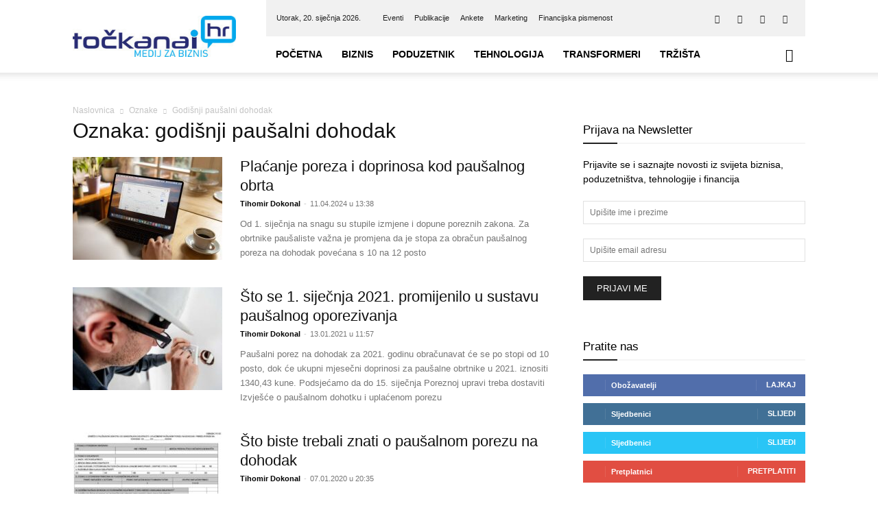

--- FILE ---
content_type: text/html; charset=UTF-8
request_url: https://tockanai.hr/tag/godisnji-pausalni-dohodak/
body_size: 29668
content:
<!doctype html >
<!--[if IE 8]><html class="ie8" lang="en"> <![endif]-->
<!--[if IE 9]><html class="ie9" lang="en"> <![endif]-->
<!--[if gt IE 8]><!--><html lang="hr"> <!--<![endif]--><head><script data-no-optimize="1">var litespeed_docref=sessionStorage.getItem("litespeed_docref");litespeed_docref&&(Object.defineProperty(document,"referrer",{get:function(){return litespeed_docref}}),sessionStorage.removeItem("litespeed_docref"));</script> <title>godišnji paušalni dohodak - Točka Na I</title><meta charset="UTF-8" /><meta name="viewport" content="width=device-width, initial-scale=1.0"><link rel="pingback" href="https://tockanai.hr/xmlrpc.php" /><meta name='robots' content='index, follow, max-image-preview:large, max-snippet:-1, max-video-preview:-1' /><style>img:is([sizes="auto" i], [sizes^="auto," i]) { contain-intrinsic-size: 3000px 1500px }</style><link rel="icon" type="image/png" href="https://tockanai.hr/wp-content/uploads/2017/02/favicon.png"><link rel="canonical" href="https://tockanai.hr/tag/godisnji-pausalni-dohodak/" /><meta property="og:locale" content="hr_HR" /><meta property="og:type" content="article" /><meta property="og:title" content="godišnji paušalni dohodak - Točka Na I" /><meta property="og:url" content="https://tockanai.hr/tag/godisnji-pausalni-dohodak/" /><meta property="og:site_name" content="Točka Na I" /><meta property="og:image" content="https://tockanai.hr/wp-content/uploads/2017/03/tocka_na_i_hr_logo_fb-img.jpg" /><meta property="og:image:width" content="1200" /><meta property="og:image:height" content="675" /><meta property="og:image:type" content="image/jpeg" /><meta name="twitter:card" content="summary_large_image" /><meta name="twitter:site" content="@Tocka_Na_I" /> <script type="application/ld+json" class="yoast-schema-graph">{"@context":"https://schema.org","@graph":[{"@type":"CollectionPage","@id":"https://tockanai.hr/tag/godisnji-pausalni-dohodak/","url":"https://tockanai.hr/tag/godisnji-pausalni-dohodak/","name":"godišnji paušalni dohodak - Točka Na I","isPartOf":{"@id":"https://tockanai.hr/#website"},"primaryImageOfPage":{"@id":"https://tockanai.hr/tag/godisnji-pausalni-dohodak/#primaryimage"},"image":{"@id":"https://tockanai.hr/tag/godisnji-pausalni-dohodak/#primaryimage"},"thumbnailUrl":"https://tockanai.hr/wp-content/uploads/2024/04/pausalni-obrtnik.jpg","breadcrumb":{"@id":"https://tockanai.hr/tag/godisnji-pausalni-dohodak/#breadcrumb"},"inLanguage":"hr"},{"@type":"ImageObject","inLanguage":"hr","@id":"https://tockanai.hr/tag/godisnji-pausalni-dohodak/#primaryimage","url":"https://tockanai.hr/wp-content/uploads/2024/04/pausalni-obrtnik.jpg","contentUrl":"https://tockanai.hr/wp-content/uploads/2024/04/pausalni-obrtnik.jpg","width":800,"height":600,"caption":"Paušalni obrt ilustracija Pixabay"},{"@type":"BreadcrumbList","@id":"https://tockanai.hr/tag/godisnji-pausalni-dohodak/#breadcrumb","itemListElement":[{"@type":"ListItem","position":1,"name":"Početna stranica","item":"https://tockanai.hr/"},{"@type":"ListItem","position":2,"name":"godišnji paušalni dohodak"}]},{"@type":"WebSite","@id":"https://tockanai.hr/#website","url":"https://tockanai.hr/","name":"Točka Na I","description":"Medij za biznis","potentialAction":[{"@type":"SearchAction","target":{"@type":"EntryPoint","urlTemplate":"https://tockanai.hr/?s={search_term_string}"},"query-input":{"@type":"PropertyValueSpecification","valueRequired":true,"valueName":"search_term_string"}}],"inLanguage":"hr"}]}</script> <link rel='dns-prefetch' href='//fonts.googleapis.com' /><link rel="alternate" type="application/rss+xml" title="Točka Na I &raquo; Kanal" href="https://tockanai.hr/feed/" /><link rel="alternate" type="application/rss+xml" title="Točka Na I &raquo; Kanal komentara" href="https://tockanai.hr/comments/feed/" /><link rel="alternate" type="application/rss+xml" title="Točka Na I &raquo; godišnji paušalni dohodak Kanal oznaka" href="https://tockanai.hr/tag/godisnji-pausalni-dohodak/feed/" /><link data-optimized="2" rel="stylesheet" href="https://tockanai.hr/wp-content/litespeed/css/d12075935ca5299075e29e83d1d79647.css?ver=d1bd4" /><style id='classic-theme-styles-inline-css' type='text/css'>/*! This file is auto-generated */
.wp-block-button__link{color:#fff;background-color:#32373c;border-radius:9999px;box-shadow:none;text-decoration:none;padding:calc(.667em + 2px) calc(1.333em + 2px);font-size:1.125em}.wp-block-file__button{background:#32373c;color:#fff;text-decoration:none}</style><style id='global-styles-inline-css' type='text/css'>:root{--wp--preset--aspect-ratio--square: 1;--wp--preset--aspect-ratio--4-3: 4/3;--wp--preset--aspect-ratio--3-4: 3/4;--wp--preset--aspect-ratio--3-2: 3/2;--wp--preset--aspect-ratio--2-3: 2/3;--wp--preset--aspect-ratio--16-9: 16/9;--wp--preset--aspect-ratio--9-16: 9/16;--wp--preset--color--black: #000000;--wp--preset--color--cyan-bluish-gray: #abb8c3;--wp--preset--color--white: #ffffff;--wp--preset--color--pale-pink: #f78da7;--wp--preset--color--vivid-red: #cf2e2e;--wp--preset--color--luminous-vivid-orange: #ff6900;--wp--preset--color--luminous-vivid-amber: #fcb900;--wp--preset--color--light-green-cyan: #7bdcb5;--wp--preset--color--vivid-green-cyan: #00d084;--wp--preset--color--pale-cyan-blue: #8ed1fc;--wp--preset--color--vivid-cyan-blue: #0693e3;--wp--preset--color--vivid-purple: #9b51e0;--wp--preset--gradient--vivid-cyan-blue-to-vivid-purple: linear-gradient(135deg,rgba(6,147,227,1) 0%,rgb(155,81,224) 100%);--wp--preset--gradient--light-green-cyan-to-vivid-green-cyan: linear-gradient(135deg,rgb(122,220,180) 0%,rgb(0,208,130) 100%);--wp--preset--gradient--luminous-vivid-amber-to-luminous-vivid-orange: linear-gradient(135deg,rgba(252,185,0,1) 0%,rgba(255,105,0,1) 100%);--wp--preset--gradient--luminous-vivid-orange-to-vivid-red: linear-gradient(135deg,rgba(255,105,0,1) 0%,rgb(207,46,46) 100%);--wp--preset--gradient--very-light-gray-to-cyan-bluish-gray: linear-gradient(135deg,rgb(238,238,238) 0%,rgb(169,184,195) 100%);--wp--preset--gradient--cool-to-warm-spectrum: linear-gradient(135deg,rgb(74,234,220) 0%,rgb(151,120,209) 20%,rgb(207,42,186) 40%,rgb(238,44,130) 60%,rgb(251,105,98) 80%,rgb(254,248,76) 100%);--wp--preset--gradient--blush-light-purple: linear-gradient(135deg,rgb(255,206,236) 0%,rgb(152,150,240) 100%);--wp--preset--gradient--blush-bordeaux: linear-gradient(135deg,rgb(254,205,165) 0%,rgb(254,45,45) 50%,rgb(107,0,62) 100%);--wp--preset--gradient--luminous-dusk: linear-gradient(135deg,rgb(255,203,112) 0%,rgb(199,81,192) 50%,rgb(65,88,208) 100%);--wp--preset--gradient--pale-ocean: linear-gradient(135deg,rgb(255,245,203) 0%,rgb(182,227,212) 50%,rgb(51,167,181) 100%);--wp--preset--gradient--electric-grass: linear-gradient(135deg,rgb(202,248,128) 0%,rgb(113,206,126) 100%);--wp--preset--gradient--midnight: linear-gradient(135deg,rgb(2,3,129) 0%,rgb(40,116,252) 100%);--wp--preset--font-size--small: 11px;--wp--preset--font-size--medium: 20px;--wp--preset--font-size--large: 32px;--wp--preset--font-size--x-large: 42px;--wp--preset--font-size--regular: 15px;--wp--preset--font-size--larger: 50px;--wp--preset--spacing--20: 0.44rem;--wp--preset--spacing--30: 0.67rem;--wp--preset--spacing--40: 1rem;--wp--preset--spacing--50: 1.5rem;--wp--preset--spacing--60: 2.25rem;--wp--preset--spacing--70: 3.38rem;--wp--preset--spacing--80: 5.06rem;--wp--preset--shadow--natural: 6px 6px 9px rgba(0, 0, 0, 0.2);--wp--preset--shadow--deep: 12px 12px 50px rgba(0, 0, 0, 0.4);--wp--preset--shadow--sharp: 6px 6px 0px rgba(0, 0, 0, 0.2);--wp--preset--shadow--outlined: 6px 6px 0px -3px rgba(255, 255, 255, 1), 6px 6px rgba(0, 0, 0, 1);--wp--preset--shadow--crisp: 6px 6px 0px rgba(0, 0, 0, 1);}:where(.is-layout-flex){gap: 0.5em;}:where(.is-layout-grid){gap: 0.5em;}body .is-layout-flex{display: flex;}.is-layout-flex{flex-wrap: wrap;align-items: center;}.is-layout-flex > :is(*, div){margin: 0;}body .is-layout-grid{display: grid;}.is-layout-grid > :is(*, div){margin: 0;}:where(.wp-block-columns.is-layout-flex){gap: 2em;}:where(.wp-block-columns.is-layout-grid){gap: 2em;}:where(.wp-block-post-template.is-layout-flex){gap: 1.25em;}:where(.wp-block-post-template.is-layout-grid){gap: 1.25em;}.has-black-color{color: var(--wp--preset--color--black) !important;}.has-cyan-bluish-gray-color{color: var(--wp--preset--color--cyan-bluish-gray) !important;}.has-white-color{color: var(--wp--preset--color--white) !important;}.has-pale-pink-color{color: var(--wp--preset--color--pale-pink) !important;}.has-vivid-red-color{color: var(--wp--preset--color--vivid-red) !important;}.has-luminous-vivid-orange-color{color: var(--wp--preset--color--luminous-vivid-orange) !important;}.has-luminous-vivid-amber-color{color: var(--wp--preset--color--luminous-vivid-amber) !important;}.has-light-green-cyan-color{color: var(--wp--preset--color--light-green-cyan) !important;}.has-vivid-green-cyan-color{color: var(--wp--preset--color--vivid-green-cyan) !important;}.has-pale-cyan-blue-color{color: var(--wp--preset--color--pale-cyan-blue) !important;}.has-vivid-cyan-blue-color{color: var(--wp--preset--color--vivid-cyan-blue) !important;}.has-vivid-purple-color{color: var(--wp--preset--color--vivid-purple) !important;}.has-black-background-color{background-color: var(--wp--preset--color--black) !important;}.has-cyan-bluish-gray-background-color{background-color: var(--wp--preset--color--cyan-bluish-gray) !important;}.has-white-background-color{background-color: var(--wp--preset--color--white) !important;}.has-pale-pink-background-color{background-color: var(--wp--preset--color--pale-pink) !important;}.has-vivid-red-background-color{background-color: var(--wp--preset--color--vivid-red) !important;}.has-luminous-vivid-orange-background-color{background-color: var(--wp--preset--color--luminous-vivid-orange) !important;}.has-luminous-vivid-amber-background-color{background-color: var(--wp--preset--color--luminous-vivid-amber) !important;}.has-light-green-cyan-background-color{background-color: var(--wp--preset--color--light-green-cyan) !important;}.has-vivid-green-cyan-background-color{background-color: var(--wp--preset--color--vivid-green-cyan) !important;}.has-pale-cyan-blue-background-color{background-color: var(--wp--preset--color--pale-cyan-blue) !important;}.has-vivid-cyan-blue-background-color{background-color: var(--wp--preset--color--vivid-cyan-blue) !important;}.has-vivid-purple-background-color{background-color: var(--wp--preset--color--vivid-purple) !important;}.has-black-border-color{border-color: var(--wp--preset--color--black) !important;}.has-cyan-bluish-gray-border-color{border-color: var(--wp--preset--color--cyan-bluish-gray) !important;}.has-white-border-color{border-color: var(--wp--preset--color--white) !important;}.has-pale-pink-border-color{border-color: var(--wp--preset--color--pale-pink) !important;}.has-vivid-red-border-color{border-color: var(--wp--preset--color--vivid-red) !important;}.has-luminous-vivid-orange-border-color{border-color: var(--wp--preset--color--luminous-vivid-orange) !important;}.has-luminous-vivid-amber-border-color{border-color: var(--wp--preset--color--luminous-vivid-amber) !important;}.has-light-green-cyan-border-color{border-color: var(--wp--preset--color--light-green-cyan) !important;}.has-vivid-green-cyan-border-color{border-color: var(--wp--preset--color--vivid-green-cyan) !important;}.has-pale-cyan-blue-border-color{border-color: var(--wp--preset--color--pale-cyan-blue) !important;}.has-vivid-cyan-blue-border-color{border-color: var(--wp--preset--color--vivid-cyan-blue) !important;}.has-vivid-purple-border-color{border-color: var(--wp--preset--color--vivid-purple) !important;}.has-vivid-cyan-blue-to-vivid-purple-gradient-background{background: var(--wp--preset--gradient--vivid-cyan-blue-to-vivid-purple) !important;}.has-light-green-cyan-to-vivid-green-cyan-gradient-background{background: var(--wp--preset--gradient--light-green-cyan-to-vivid-green-cyan) !important;}.has-luminous-vivid-amber-to-luminous-vivid-orange-gradient-background{background: var(--wp--preset--gradient--luminous-vivid-amber-to-luminous-vivid-orange) !important;}.has-luminous-vivid-orange-to-vivid-red-gradient-background{background: var(--wp--preset--gradient--luminous-vivid-orange-to-vivid-red) !important;}.has-very-light-gray-to-cyan-bluish-gray-gradient-background{background: var(--wp--preset--gradient--very-light-gray-to-cyan-bluish-gray) !important;}.has-cool-to-warm-spectrum-gradient-background{background: var(--wp--preset--gradient--cool-to-warm-spectrum) !important;}.has-blush-light-purple-gradient-background{background: var(--wp--preset--gradient--blush-light-purple) !important;}.has-blush-bordeaux-gradient-background{background: var(--wp--preset--gradient--blush-bordeaux) !important;}.has-luminous-dusk-gradient-background{background: var(--wp--preset--gradient--luminous-dusk) !important;}.has-pale-ocean-gradient-background{background: var(--wp--preset--gradient--pale-ocean) !important;}.has-electric-grass-gradient-background{background: var(--wp--preset--gradient--electric-grass) !important;}.has-midnight-gradient-background{background: var(--wp--preset--gradient--midnight) !important;}.has-small-font-size{font-size: var(--wp--preset--font-size--small) !important;}.has-medium-font-size{font-size: var(--wp--preset--font-size--medium) !important;}.has-large-font-size{font-size: var(--wp--preset--font-size--large) !important;}.has-x-large-font-size{font-size: var(--wp--preset--font-size--x-large) !important;}
:where(.wp-block-post-template.is-layout-flex){gap: 1.25em;}:where(.wp-block-post-template.is-layout-grid){gap: 1.25em;}
:where(.wp-block-columns.is-layout-flex){gap: 2em;}:where(.wp-block-columns.is-layout-grid){gap: 2em;}
:root :where(.wp-block-pullquote){font-size: 1.5em;line-height: 1.6;}</style><style id='wp-polls-inline-css' type='text/css'>.wp-polls .pollbar {
	margin: 1px;
	font-size: 6px;
	line-height: 8px;
	height: 8px;
	background-image: url('https://tockanai.hr/wp-content/plugins/wp-polls/images/default/pollbg.gif');
	border: 1px solid #c8c8c8;
}</style><style id='td-theme-inline-css' type='text/css'>@media (max-width:767px){.td-header-desktop-wrap{display:none}}@media (min-width:767px){.td-header-mobile-wrap{display:none}}</style> <script type="litespeed/javascript" data-src="https://tockanai.hr/wp-includes/js/jquery/jquery.min.js" id="jquery-core-js"></script> <script id="cookie-law-info-js-extra" type="litespeed/javascript">var Cli_Data={"nn_cookie_ids":[],"cookielist":[],"non_necessary_cookies":[],"ccpaEnabled":"","ccpaRegionBased":"","ccpaBarEnabled":"","strictlyEnabled":["necessary","obligatoire"],"ccpaType":"gdpr","js_blocking":"1","custom_integration":"","triggerDomRefresh":"","secure_cookies":""};var cli_cookiebar_settings={"animate_speed_hide":"500","animate_speed_show":"500","background":"#FFF","border":"#b1a6a6c2","border_on":"","button_1_button_colour":"#61a229","button_1_button_hover":"#4e8221","button_1_link_colour":"#fff","button_1_as_button":"1","button_1_new_win":"","button_2_button_colour":"#333","button_2_button_hover":"#292929","button_2_link_colour":"#444","button_2_as_button":"","button_2_hidebar":"","button_3_button_colour":"#dedfe0","button_3_button_hover":"#b2b2b3","button_3_link_colour":"#333333","button_3_as_button":"1","button_3_new_win":"","button_4_button_colour":"#dedfe0","button_4_button_hover":"#b2b2b3","button_4_link_colour":"#333333","button_4_as_button":"1","button_7_button_colour":"#61a229","button_7_button_hover":"#4e8221","button_7_link_colour":"#fff","button_7_as_button":"1","button_7_new_win":"","font_family":"inherit","header_fix":"","notify_animate_hide":"1","notify_animate_show":"","notify_div_id":"#cookie-law-info-bar","notify_position_horizontal":"right","notify_position_vertical":"bottom","scroll_close":"","scroll_close_reload":"","accept_close_reload":"","reject_close_reload":"","showagain_tab":"","showagain_background":"#fff","showagain_border":"#000","showagain_div_id":"#cookie-law-info-again","showagain_x_position":"100px","text":"#333333","show_once_yn":"","show_once":"10000","logging_on":"","as_popup":"","popup_overlay":"1","bar_heading_text":"","cookie_bar_as":"banner","popup_showagain_position":"bottom-right","widget_position":"left"};var log_object={"ajax_url":"https:\/\/tockanai.hr\/wp-admin\/admin-ajax.php"}</script> <script></script><link rel="https://api.w.org/" href="https://tockanai.hr/wp-json/" /><link rel="alternate" title="JSON" type="application/json" href="https://tockanai.hr/wp-json/wp/v2/tags/6106" /><link rel="EditURI" type="application/rsd+xml" title="RSD" href="https://tockanai.hr/xmlrpc.php?rsd" /><style type="text/css" media="screen">.gtockic { margin:0px; padding:0px; overflow:hidden; line-height:1; zoom:1; }
	.gtockic img { height:auto; }
	.gtockic-col { position:relative; float:left; }
	.gtockic-col:first-child { margin-left: 0; }
	.gtockic-col:last-child { margin-right: 0; }
	@media only screen and (max-width: 480px) {
		.gtockic-col, .gtockic-dyn, .gtockic-single { width:100%; margin-left:0; margin-right:0; }
	}</style><meta name="referrer" content="origin-when-crossorigin"><link href="https://trinitymedia.ai/" rel="preconnect" crossorigin="anonymous" /><link href="https://vd.trinitymedia.ai/" rel="preconnect" crossorigin="anonymous" /><meta name="generator" content="EventON 2.9" /><meta name="generator" content="Powered by WPBakery Page Builder - drag and drop page builder for WordPress."/> <script id="td-generated-header-js" type="litespeed/javascript">var tdBlocksArray=[];function tdBlock(){this.id='';this.block_type=1;this.atts='';this.td_column_number='';this.td_current_page=1;this.post_count=0;this.found_posts=0;this.max_num_pages=0;this.td_filter_value='';this.is_ajax_running=!1;this.td_user_action='';this.header_color='';this.ajax_pagination_infinite_stop=''}(function(){var htmlTag=document.getElementsByTagName("html")[0];if(navigator.userAgent.indexOf("MSIE 10.0")>-1){htmlTag.className+=' ie10'}
if(!!navigator.userAgent.match(/Trident.*rv\:11\./)){htmlTag.className+=' ie11'}
if(navigator.userAgent.indexOf("Edge")>-1){htmlTag.className+=' ieEdge'}
if(/(iPad|iPhone|iPod)/g.test(navigator.userAgent)){htmlTag.className+=' td-md-is-ios'}
var user_agent=navigator.userAgent.toLowerCase();if(user_agent.indexOf("android")>-1){htmlTag.className+=' td-md-is-android'}
if(-1!==navigator.userAgent.indexOf('Mac OS X')){htmlTag.className+=' td-md-is-os-x'}
if(/chrom(e|ium)/.test(navigator.userAgent.toLowerCase())){htmlTag.className+=' td-md-is-chrome'}
if(-1!==navigator.userAgent.indexOf('Firefox')){htmlTag.className+=' td-md-is-firefox'}
if(-1!==navigator.userAgent.indexOf('Safari')&&-1===navigator.userAgent.indexOf('Chrome')){htmlTag.className+=' td-md-is-safari'}
if(-1!==navigator.userAgent.indexOf('IEMobile')){htmlTag.className+=' td-md-is-iemobile'}})();var tdLocalCache={};(function(){"use strict";tdLocalCache={data:{},remove:function(resource_id){delete tdLocalCache.data[resource_id]},exist:function(resource_id){return tdLocalCache.data.hasOwnProperty(resource_id)&&tdLocalCache.data[resource_id]!==null},get:function(resource_id){return tdLocalCache.data[resource_id]},set:function(resource_id,cachedData){tdLocalCache.remove(resource_id);tdLocalCache.data[resource_id]=cachedData}}})();var td_viewport_interval_list=[{"limitBottom":767,"sidebarWidth":228},{"limitBottom":1018,"sidebarWidth":300},{"limitBottom":1140,"sidebarWidth":324}];var tdc_is_installed="yes";var tdc_domain_active=!1;var td_ajax_url="https:\/\/tockanai.hr\/wp-admin\/admin-ajax.php?td_theme_name=Newspaper&v=12.7.1";var td_get_template_directory_uri="https:\/\/tockanai.hr\/wp-content\/plugins\/td-composer\/legacy\/common";var tds_snap_menu="smart_snap_always";var tds_logo_on_sticky="show_header_logo";var tds_header_style="8";var td_please_wait="Molimo pri\u010dekajte ...";var td_email_user_pass_incorrect="Korisnik ili lozinka neto\u010dna!";var td_email_user_incorrect="E-mail ili korisni\u010dko ime neto\u010dni!";var td_email_incorrect="Neispravan e-mail !";var td_user_incorrect="Username incorrect!";var td_email_user_empty="Email or username empty!";var td_pass_empty="Pass empty!";var td_pass_pattern_incorrect="Invalid Pass Pattern!";var td_retype_pass_incorrect="Retyped Pass incorrect!";var tds_more_articles_on_post_enable="show";var tds_more_articles_on_post_time_to_wait="";var tds_more_articles_on_post_pages_distance_from_top=0;var tds_captcha="";var tds_theme_color_site_wide="#4db2ec";var tds_smart_sidebar="enabled";var tdThemeName="Newspaper";var tdThemeNameWl="Newspaper";var td_magnific_popup_translation_tPrev="Prethodno";var td_magnific_popup_translation_tNext="Sljede\u0107i (desnu strelicu)";var td_magnific_popup_translation_tCounter="%curr% od %total%";var td_magnific_popup_translation_ajax_tError="Sadr\u017eaj iz %url% nije mogao biti u\u010ditan.";var td_magnific_popup_translation_image_tError="Slika #%curr% nije mogao biti u\u010ditan.";var tdBlockNonce="e3b82901db";var tdMobileMenu="enabled";var tdMobileSearch="enabled";var tdDateNamesI18n={"month_names":["sije\u010danj","velja\u010da","o\u017eujak","travanj","svibanj","lipanj","srpanj","kolovoz","rujan","listopad","studeni","prosinac"],"month_names_short":["sij","velj","o\u017eu","tra","svi","lip","srp","kol","ruj","lis","stu","pro"],"day_names":["Nedjelja","Ponedjeljak","Utorak","Srijeda","\u010cetvrtak","Petak","Subota"],"day_names_short":["Ned","Pon","Uto","Sri","\u010cet","Pet","Sub"]};var tdb_modal_confirm="Save";var tdb_modal_cancel="Cancel";var tdb_modal_confirm_alt="Yes";var tdb_modal_cancel_alt="No";var td_deploy_mode="deploy";var td_ad_background_click_link="";var td_ad_background_click_target=""</script> <style>:root{--td_header_color:#222222;--td_mobile_menu_color:#ffffff;--td_mobile_icons_color:#222222;--td_mobile_gradient_one_mob:#333145;--td_mobile_gradient_two_mob:#1e73be;--td_mobile_button_color_mob:#ffffff}.td-header-wrap .td-header-top-menu-full,.td-header-wrap .top-header-menu .sub-menu,.tdm-header-style-1.td-header-wrap .td-header-top-menu-full,.tdm-header-style-1.td-header-wrap .top-header-menu .sub-menu,.tdm-header-style-2.td-header-wrap .td-header-top-menu-full,.tdm-header-style-2.td-header-wrap .top-header-menu .sub-menu,.tdm-header-style-3.td-header-wrap .td-header-top-menu-full,.tdm-header-style-3.td-header-wrap .top-header-menu .sub-menu{background-color:#f1f1f1}.td-header-style-8 .td-header-top-menu-full{background-color:transparent}.td-header-style-8 .td-header-top-menu-full .td-header-top-menu{background-color:#f1f1f1;padding-left:15px;padding-right:15px}.td-header-wrap .td-header-top-menu-full .td-header-top-menu,.td-header-wrap .td-header-top-menu-full{border-bottom:none}.td-header-top-menu,.td-header-top-menu a,.td-header-wrap .td-header-top-menu-full .td-header-top-menu,.td-header-wrap .td-header-top-menu-full a,.td-header-style-8 .td-header-top-menu,.td-header-style-8 .td-header-top-menu a,.td-header-top-menu .td-drop-down-search .entry-title a{color:#212121}.top-header-menu .current-menu-item>a,.top-header-menu .current-menu-ancestor>a,.top-header-menu .current-category-ancestor>a,.top-header-menu li a:hover,.td-header-sp-top-widget .td-icon-search:hover{color:#353535}:root{--td_header_color:#222222;--td_mobile_menu_color:#ffffff;--td_mobile_icons_color:#222222;--td_mobile_gradient_one_mob:#333145;--td_mobile_gradient_two_mob:#1e73be;--td_mobile_button_color_mob:#ffffff}.td-header-wrap .td-header-top-menu-full,.td-header-wrap .top-header-menu .sub-menu,.tdm-header-style-1.td-header-wrap .td-header-top-menu-full,.tdm-header-style-1.td-header-wrap .top-header-menu .sub-menu,.tdm-header-style-2.td-header-wrap .td-header-top-menu-full,.tdm-header-style-2.td-header-wrap .top-header-menu .sub-menu,.tdm-header-style-3.td-header-wrap .td-header-top-menu-full,.tdm-header-style-3.td-header-wrap .top-header-menu .sub-menu{background-color:#f1f1f1}.td-header-style-8 .td-header-top-menu-full{background-color:transparent}.td-header-style-8 .td-header-top-menu-full .td-header-top-menu{background-color:#f1f1f1;padding-left:15px;padding-right:15px}.td-header-wrap .td-header-top-menu-full .td-header-top-menu,.td-header-wrap .td-header-top-menu-full{border-bottom:none}.td-header-top-menu,.td-header-top-menu a,.td-header-wrap .td-header-top-menu-full .td-header-top-menu,.td-header-wrap .td-header-top-menu-full a,.td-header-style-8 .td-header-top-menu,.td-header-style-8 .td-header-top-menu a,.td-header-top-menu .td-drop-down-search .entry-title a{color:#212121}.top-header-menu .current-menu-item>a,.top-header-menu .current-menu-ancestor>a,.top-header-menu .current-category-ancestor>a,.top-header-menu li a:hover,.td-header-sp-top-widget .td-icon-search:hover{color:#353535}</style> <script type="litespeed/javascript" data-src="https://www.googletagmanager.com/gtag/js?id=UA-93955040-1"></script> <script type="litespeed/javascript">window.dataLayer=window.dataLayer||[];function gtag(){dataLayer.push(arguments)}
gtag('js',new Date());gtag('config','UA-93955040-1')</script> <script type="application/ld+json">{
        "@context": "https://schema.org",
        "@type": "BreadcrumbList",
        "itemListElement": [
            {
                "@type": "ListItem",
                "position": 1,
                "item": {
                    "@type": "WebSite",
                    "@id": "https://tockanai.hr/",
                    "name": "Naslovnica"
                }
            },
            {
                "@type": "ListItem",
                "position": 2,
                    "item": {
                    "@type": "WebPage",
                    "@id": "https://tockanai.hr/tag/godisnji-pausalni-dohodak/",
                    "name": "Godišnji paušalni dohodak"
                }
            }    
        ]
    }</script> <style type="text/css" id="wp-custom-css">span.td_social_info.td_social_info_counter
 {
    display: none;
}</style><style></style><noscript><style>.wpb_animate_when_almost_visible { opacity: 1; }</style></noscript><style id="tdw-css-placeholder">.sf-menu a.sf-with-ul{padding-right:25px;min-width:1px}</style></head><body class="archive tag tag-godisnji-pausalni-dohodak tag-6106 wp-theme-Newspaper td-standard-pack global-block-template-9 wpb-js-composer js-comp-ver-8.4.1 vc_responsive td-full-layout" itemscope="itemscope" itemtype="https://schema.org/WebPage"><div class="td-scroll-up" data-style="style1"><i class="td-icon-menu-up"></i></div><div class="td-menu-background" style="visibility:hidden"></div><div id="td-mobile-nav" style="visibility:hidden"><div class="td-mobile-container"><div class="td-menu-socials-wrap"><div class="td-menu-socials">
<span class="td-social-icon-wrap">
<a target="_blank" href="https://www.facebook.com/tockanai.hr" title="Facebook">
<i class="td-icon-font td-icon-facebook"></i>
<span style="display: none">Facebook</span>
</a>
</span>
<span class="td-social-icon-wrap">
<a target="_blank" href="https://www.linkedin.com/company/točka-na-i-media-d.o.o." title="Linkedin">
<i class="td-icon-font td-icon-linkedin"></i>
<span style="display: none">Linkedin</span>
</a>
</span>
<span class="td-social-icon-wrap">
<a target="_blank" href="https://twitter.com/Tocka_Na_I" title="Twitter">
<i class="td-icon-font td-icon-twitter"></i>
<span style="display: none">Twitter</span>
</a>
</span>
<span class="td-social-icon-wrap">
<a target="_blank" href="https://www.youtube.com/channel/UCdMTmYtmgTYxfVO6eQbOFJg" title="Youtube">
<i class="td-icon-font td-icon-youtube"></i>
<span style="display: none">Youtube</span>
</a>
</span></div><div class="td-mobile-close">
<span><i class="td-icon-close-mobile"></i></span></div></div><div class="td-mobile-content"><div class="menu-td-demo-header-menu-container"><ul id="menu-td-demo-header-menu" class="td-mobile-main-menu"><li id="menu-item-78316" class="menu-item menu-item-type-custom menu-item-object-custom menu-item-home menu-item-first menu-item-78316"><a href="https://tockanai.hr/">Početna</a></li><li id="menu-item-571" class="menu-item menu-item-type-custom menu-item-object-custom menu-item-has-children menu-item-571"><a href="https://tockanai.hr/biznis/">Biznis<i class="td-icon-menu-right td-element-after"></i></a><ul class="sub-menu"><li id="menu-item-0" class="menu-item-0"><a href="https://tockanai.hr/biznis/aktualno/">Aktualno</a></li><li class="menu-item-0"><a href="https://tockanai.hr/biznis/financije/">Financije</a></li><li class="menu-item-0"><a href="https://tockanai.hr/biznis/karijere/">Karijere</a></li><li class="menu-item-0"><a href="https://tockanai.hr/biznis/moja-mirovina/">Moja mirovina</a></li><li class="menu-item-0"><a href="https://tockanai.hr/biznis/nekretnine/">Nekretnine</a></li><li class="menu-item-0"><a href="https://tockanai.hr/biznis/poslije-pet/">Poslije pet</a></li><li class="menu-item-0"><a href="https://tockanai.hr/biznis/turizam/">Turizam</a></li></ul></li><li id="menu-item-574" class="menu-item menu-item-type-custom menu-item-object-custom menu-item-has-children menu-item-574"><a href="https://tockanai.hr/poduzetnik/">Poduzetnik<i class="td-icon-menu-right td-element-after"></i></a><ul class="sub-menu"><li class="menu-item-0"><a href="https://tockanai.hr/poduzetnik/brending/">Brending</a></li><li class="menu-item-0"><a href="https://tockanai.hr/poduzetnik/edukacija/">Edukacija</a></li><li class="menu-item-0"><a href="https://tockanai.hr/poduzetnik/eu-fondovi/">EU fondovi</a></li><li class="menu-item-0"><a href="https://tockanai.hr/poduzetnik/financiranje/">Financiranje</a></li><li class="menu-item-0"><a href="https://tockanai.hr/poduzetnik/poslovnifm/">poslovniFM</a></li><li class="menu-item-0"><a href="https://tockanai.hr/poduzetnik/uspjesnice/">Uspješnice</a></li></ul></li><li id="menu-item-575" class="menu-item menu-item-type-custom menu-item-object-custom menu-item-has-children menu-item-575"><a href="https://tockanai.hr/tehnologija/">Tehnologija<i class="td-icon-menu-right td-element-after"></i></a><ul class="sub-menu"><li class="menu-item-0"><a href="https://tockanai.hr/tehnologija/5g/">5G</a></li><li class="menu-item-0"><a href="https://tockanai.hr/tehnologija/zasto-volim-tehnologiju/">Zašto volim tehnologiju</a></li></ul></li><li id="menu-item-11472" class="menu-item menu-item-type-taxonomy menu-item-object-category menu-item-11472"><a href="https://tockanai.hr/transformeri/">Transformeri</a></li><li id="menu-item-573" class="menu-item menu-item-type-custom menu-item-object-custom menu-item-has-children menu-item-573"><a>Tržišta<i class="td-icon-menu-right td-element-after"></i></a><ul class="sub-menu"><li id="menu-item-1164" class="menu-item menu-item-type-post_type menu-item-object-page menu-item-1164"><a href="https://tockanai.hr/tecajna-lista-hrvatske-narodne-banke/">Tečajna lista</a></li><li id="menu-item-1163" class="menu-item menu-item-type-post_type menu-item-object-page menu-item-1163"><a href="https://tockanai.hr/banke/">Banke</a></li><li id="menu-item-1162" class="menu-item menu-item-type-post_type menu-item-object-page menu-item-1162"><a href="https://tockanai.hr/osiguranja/">Osiguranja</a></li><li id="menu-item-1539" class="menu-item menu-item-type-post_type menu-item-object-page menu-item-1539"><a href="https://tockanai.hr/mirovinski-fondovi/">Mirovinski fondovi</a></li></ul></li></ul></div></div></div></div><div class="td-search-background" style="visibility:hidden"></div><div class="td-search-wrap-mob" style="visibility:hidden"><div class="td-drop-down-search"><form method="get" class="td-search-form" action="https://tockanai.hr/"><div class="td-search-close">
<span><i class="td-icon-close-mobile"></i></span></div><div role="search" class="td-search-input">
<span>Pretraživanje</span>
<input id="td-header-search-mob" type="text" value="" name="s" autocomplete="off" /></div></form><div id="td-aj-search-mob" class="td-ajax-search-flex"></div></div></div><div id="td-outer-wrap" class="td-theme-wrap"><div class="tdc-header-wrap "><div class="td-header-wrap td-header-style-8 "><div class="td-container "><div class="td-header-sp-logo">
<a class="td-main-logo" href="https://tockanai.hr/">
<img data-lazyloaded="1" src="[data-uri]" data-src="https://tockanai.hr/wp-content/uploads/2017/03/tocka_na_i_hr_logo_slogan.jpg" alt="tockanai.hr"  width="293" height="75"/>
<span class="td-visual-hidden">Točka Na I</span>
</a></div></div><div class="td-header-top-menu-full td-container-wrap "><div class="td-container"><div class="td-header-row td-header-top-menu"><div class="top-bar-style-1"><div class="td-header-sp-top-menu"><div class="td_data_time"><div >Utorak, 20. siječnja 2026.</div></div><div class="menu-top-container"><ul id="menu-td-demo-top-menu" class="top-header-menu"><li id="menu-item-605" class="menu-item menu-item-type-post_type menu-item-object-page menu-item-first td-menu-item td-normal-menu menu-item-605"><a href="https://tockanai.hr/popis-evenata/">Eventi</a></li><li id="menu-item-3367" class="menu-item menu-item-type-post_type menu-item-object-page td-menu-item td-normal-menu menu-item-3367"><a href="https://tockanai.hr/publikacije/">Publikacije</a></li><li id="menu-item-606" class="menu-item menu-item-type-post_type menu-item-object-page td-menu-item td-normal-menu menu-item-606"><a href="https://tockanai.hr/arhiva-anketa/">Ankete</a></li><li id="menu-item-1627" class="menu-item menu-item-type-post_type menu-item-object-page td-menu-item td-normal-menu menu-item-1627"><a href="https://tockanai.hr/marketing/">Marketing</a></li><li id="menu-item-78372" class="menu-item menu-item-type-taxonomy menu-item-object-category td-menu-item td-normal-menu menu-item-78372"><a href="https://tockanai.hr/financijska-pismenost/">Financijska pismenost</a></li></ul></div></div><div class="td-header-sp-top-widget">
<span class="td-social-icon-wrap">
<a target="_blank" href="https://www.facebook.com/tockanai.hr" title="Facebook">
<i class="td-icon-font td-icon-facebook"></i>
<span style="display: none">Facebook</span>
</a>
</span>
<span class="td-social-icon-wrap">
<a target="_blank" href="https://www.linkedin.com/company/točka-na-i-media-d.o.o." title="Linkedin">
<i class="td-icon-font td-icon-linkedin"></i>
<span style="display: none">Linkedin</span>
</a>
</span>
<span class="td-social-icon-wrap">
<a target="_blank" href="https://twitter.com/Tocka_Na_I" title="Twitter">
<i class="td-icon-font td-icon-twitter"></i>
<span style="display: none">Twitter</span>
</a>
</span>
<span class="td-social-icon-wrap">
<a target="_blank" href="https://www.youtube.com/channel/UCdMTmYtmgTYxfVO6eQbOFJg" title="Youtube">
<i class="td-icon-font td-icon-youtube"></i>
<span style="display: none">Youtube</span>
</a>
</span></div></div><div id="login-form" class="white-popup-block mfp-hide mfp-with-anim td-login-modal-wrap"><div class="td-login-wrap">
<a href="#" aria-label="Back" class="td-back-button"><i class="td-icon-modal-back"></i></a><div id="td-login-div" class="td-login-form-div td-display-block"><div class="td-login-panel-title">Prijaviti se</div><div class="td-login-panel-descr">Dobrodošli! Prijavite se na svoj račun</div><div class="td_display_err"></div><form id="loginForm" action="#" method="post"><div class="td-login-inputs"><input class="td-login-input" autocomplete="username" type="text" name="login_email" id="login_email" value="" required><label for="login_email">Vaš username</label></div><div class="td-login-inputs"><input class="td-login-input" autocomplete="current-password" type="password" name="login_pass" id="login_pass" value="" required><label for="login_pass">vaša lozinka</label></div>
<input type="button"  name="login_button" id="login_button" class="wpb_button btn td-login-button" value="Login"></form><div class="td-login-info-text"><a href="#" id="forgot-pass-link">Forgot your password? Get help</a></div></div><div id="td-forgot-pass-div" class="td-login-form-div td-display-none"><div class="td-login-panel-title">Lozinka za oporavak</div><div class="td-login-panel-descr">Oporavak lozinke</div><div class="td_display_err"></div><form id="forgotpassForm" action="#" method="post"><div class="td-login-inputs"><input class="td-login-input" type="text" name="forgot_email" id="forgot_email" value="" required><label for="forgot_email">Vaš e-mail</label></div>
<input type="button" name="forgot_button" id="forgot_button" class="wpb_button btn td-login-button" value="Send My Password"></form><div class="td-login-info-text">Lozinka će se  vam biti  poslana e-poštom.</div></div></div></div></div></div></div><div class="td-header-menu-wrap-full td-container-wrap "><div class="td-header-menu-wrap td-header-gradient "><div class="td-container"><div class="td-header-row td-header-main-menu"><div id="td-header-menu" role="navigation"><div id="td-top-mobile-toggle"><a href="#" role="button" aria-label="Menu"><i class="td-icon-font td-icon-mobile"></i></a></div><div class="td-main-menu-logo td-logo-in-header">
<a class="td-mobile-logo td-sticky-header" aria-label="Logo" href="https://tockanai.hr/">
<img data-lazyloaded="1" src="[data-uri]" class="td-retina-data" data-retina="https://tockanai.hr/wp-content/uploads/2017/01/tocka_logo_mobile_hq.png" data-src="https://tockanai.hr/wp-content/uploads/2017/01/tocka_logo_mobile.png" alt="tockanai.hr"  width="220" height="45"/>
</a>
<a class="td-header-logo td-sticky-header" aria-label="Logo" href="https://tockanai.hr/">
<img data-lazyloaded="1" src="[data-uri]" data-src="https://tockanai.hr/wp-content/uploads/2017/03/tocka_na_i_hr_logo_slogan.jpg" alt="tockanai.hr"  width="220" height="45"/>
</a></div><div class="menu-td-demo-header-menu-container"><ul id="menu-td-demo-header-menu-1" class="sf-menu"><li class="menu-item menu-item-type-custom menu-item-object-custom menu-item-home menu-item-first td-menu-item td-normal-menu menu-item-78316"><a href="https://tockanai.hr/">Početna</a></li><li class="menu-item menu-item-type-custom menu-item-object-custom td-menu-item td-mega-menu menu-item-571"><a href="https://tockanai.hr/biznis/">Biznis</a><ul class="sub-menu"><li class="menu-item-0"><div class="td-container-border"><div class="td-mega-grid"><div class="td_block_wrap td_block_mega_menu tdi_1 td_with_ajax_pagination td-pb-border-top td_block_template_9"  data-td-block-uid="tdi_1" ><script type="litespeed/javascript">var block_tdi_1=new tdBlock();block_tdi_1.id="tdi_1";block_tdi_1.atts='{"limit":4,"td_column_number":3,"ajax_pagination":"next_prev","category_id":"23","show_child_cat":30,"td_ajax_filter_type":"td_category_ids_filter","td_ajax_preloading":"","block_type":"td_block_mega_menu","block_template_id":"","header_color":"","ajax_pagination_infinite_stop":"","offset":"","td_filter_default_txt":"","td_ajax_filter_ids":"","el_class":"","color_preset":"","ajax_pagination_next_prev_swipe":"","border_top":"","css":"","tdc_css":"","class":"tdi_1","tdc_css_class":"tdi_1","tdc_css_class_style":"tdi_1_rand_style"}';block_tdi_1.td_column_number="3";block_tdi_1.block_type="td_block_mega_menu";block_tdi_1.post_count="4";block_tdi_1.found_posts="6849";block_tdi_1.header_color="";block_tdi_1.ajax_pagination_infinite_stop="";block_tdi_1.max_num_pages="1713";tdBlocksArray.push(block_tdi_1)</script><div class="td_mega_menu_sub_cats"><div class="block-mega-child-cats"><a class="cur-sub-cat mega-menu-sub-cat-tdi_1" id="tdi_2" data-td_block_id="tdi_1" data-td_filter_value="" href="https://tockanai.hr/biznis/">Sve</a><a class="mega-menu-sub-cat-tdi_1"  id="tdi_3" data-td_block_id="tdi_1" data-td_filter_value="22" href="https://tockanai.hr/biznis/aktualno/">Aktualno</a><a class="mega-menu-sub-cat-tdi_1"  id="tdi_4" data-td_block_id="tdi_1" data-td_filter_value="181" href="https://tockanai.hr/biznis/financije/">Financije</a><a class="mega-menu-sub-cat-tdi_1"  id="tdi_5" data-td_block_id="tdi_1" data-td_filter_value="24" href="https://tockanai.hr/biznis/karijere/">Karijere</a><a class="mega-menu-sub-cat-tdi_1"  id="tdi_6" data-td_block_id="tdi_1" data-td_filter_value="10941" href="https://tockanai.hr/biznis/moja-mirovina/">Moja mirovina</a><a class="mega-menu-sub-cat-tdi_1"  id="tdi_7" data-td_block_id="tdi_1" data-td_filter_value="25" href="https://tockanai.hr/biznis/nekretnine/">Nekretnine</a><a class="mega-menu-sub-cat-tdi_1"  id="tdi_8" data-td_block_id="tdi_1" data-td_filter_value="14977" href="https://tockanai.hr/biznis/poslije-pet/">Poslije pet</a><a class="mega-menu-sub-cat-tdi_1"  id="tdi_9" data-td_block_id="tdi_1" data-td_filter_value="26" href="https://tockanai.hr/biznis/turizam/">Turizam</a></div></div><div id=tdi_1 class="td_block_inner"><div class="td-mega-row"><div class="td-mega-span"><div class="td_module_mega_menu td-animation-stack td_mod_mega_menu"><div class="td-module-image"><div class="td-module-thumb"><a href="https://tockanai.hr/biznis/u-studenom-manje-gradevinskih-dozvola-znatno-veca-vrijednost-radova-94161/"  rel="bookmark" class="td-image-wrap " title="U studenom manje građevinskih dozvola, znatno veća vrijednost radova" ><img data-lazyloaded="1" src="[data-uri]" width="218" height="150" class="entry-thumb" data-src="https://tockanai.hr/wp-content/uploads/2021/12/graditeljstvo-2-218x150.jpg"  data-srcset="https://tockanai.hr/wp-content/uploads/2021/12/graditeljstvo-2-218x150.jpg 218w, https://tockanai.hr/wp-content/uploads/2021/12/graditeljstvo-2-100x70.jpg 100w" data-sizes="(max-width: 218px) 100vw, 218px"  alt="građevinske dozvole" title="U studenom manje građevinskih dozvola, znatno veća vrijednost radova" /></a></div>                <a href="https://tockanai.hr/biznis/" class="td-post-category" >Biznis</a></div><div class="item-details"><h3 class="entry-title td-module-title"><a href="https://tockanai.hr/biznis/u-studenom-manje-gradevinskih-dozvola-znatno-veca-vrijednost-radova-94161/"  rel="bookmark" title="U studenom manje građevinskih dozvola, znatno veća vrijednost radova">U studenom manje građevinskih dozvola, znatno veća vrijednost radova</a></h3></div></div></div><div class="td-mega-span"><div class="td_module_mega_menu td-animation-stack td_mod_mega_menu"><div class="td-module-image"><div class="td-module-thumb"><a href="https://tockanai.hr/biznis/karijere/boris-vujcic-novi-potpredsjednik-europske-sredisnje-banke/"  rel="bookmark" class="td-image-wrap " title="Boris Vujčić novi potpredsjednik Europske središnje banke" ><img data-lazyloaded="1" src="[data-uri]" width="218" height="150" class="entry-thumb" data-src="https://tockanai.hr/wp-content/uploads/2019/01/guverner-Boris-Vujcic_2018-218x150.jpg"  data-srcset="https://tockanai.hr/wp-content/uploads/2019/01/guverner-Boris-Vujcic_2018-218x150.jpg 218w, https://tockanai.hr/wp-content/uploads/2019/01/guverner-Boris-Vujcic_2018-100x70.jpg 100w, https://tockanai.hr/wp-content/uploads/2019/01/guverner-Boris-Vujcic_2018-841x580.jpg 841w" data-sizes="(max-width: 218px) 100vw, 218px"  alt="guverner Boris Vujčić" title="Boris Vujčić novi potpredsjednik Europske središnje banke" /></a></div>                <a href="https://tockanai.hr/biznis/karijere/" class="td-post-category" >Karijere</a></div><div class="item-details"><h3 class="entry-title td-module-title"><a href="https://tockanai.hr/biznis/karijere/boris-vujcic-novi-potpredsjednik-europske-sredisnje-banke/"  rel="bookmark" title="Boris Vujčić novi potpredsjednik Europske središnje banke">Boris Vujčić novi potpredsjednik Europske središnje banke</a></h3></div></div></div><div class="td-mega-span"><div class="td_module_mega_menu td-animation-stack td_mod_mega_menu"><div class="td-module-image"><div class="td-module-thumb"><a href="https://tockanai.hr/biznis/pocela-sanacija-zbog-opasnih-odrona-na-cesti-makarska-vrgorac-94165/"  rel="bookmark" class="td-image-wrap " title="Počela sanacija zbog opasnih odrona na cesti Makarska–Vrgorac" ><img data-lazyloaded="1" src="[data-uri]" width="218" height="150" class="entry-thumb" data-src="https://tockanai.hr/wp-content/uploads/2026/01/D512_Makarska-Vrgorac-218x150.jpg"  data-srcset="https://tockanai.hr/wp-content/uploads/2026/01/D512_Makarska-Vrgorac-218x150.jpg 218w, https://tockanai.hr/wp-content/uploads/2026/01/D512_Makarska-Vrgorac-100x70.jpg 100w" data-sizes="(max-width: 218px) 100vw, 218px"  alt="" title="Počela sanacija zbog opasnih odrona na cesti Makarska–Vrgorac" /></a></div>                <a href="https://tockanai.hr/biznis/" class="td-post-category" >Biznis</a></div><div class="item-details"><h3 class="entry-title td-module-title"><a href="https://tockanai.hr/biznis/pocela-sanacija-zbog-opasnih-odrona-na-cesti-makarska-vrgorac-94165/"  rel="bookmark" title="Počela sanacija zbog opasnih odrona na cesti Makarska–Vrgorac">Počela sanacija zbog opasnih odrona na cesti Makarska–Vrgorac</a></h3></div></div></div><div class="td-mega-span"><div class="td_module_mega_menu td-animation-stack td_mod_mega_menu"><div class="td-module-image"><div class="td-module-thumb"><a href="https://tockanai.hr/biznis/karijere/studenac-matija-subasic-maras-ulazi-u-upravu-i-preuzima-ljudske-resurse-94150/"  rel="bookmark" class="td-image-wrap " title="Matija Subašić-Maras: Iz Zagrebačkog holdinga u Studenac" ><img data-lazyloaded="1" src="[data-uri]" width="218" height="150" class="entry-thumb" data-src="https://tockanai.hr/wp-content/uploads/2026/01/Matija-Subasic-Maras_Studenac-218x150.jpg"  data-srcset="https://tockanai.hr/wp-content/uploads/2026/01/Matija-Subasic-Maras_Studenac-218x150.jpg 218w, https://tockanai.hr/wp-content/uploads/2026/01/Matija-Subasic-Maras_Studenac-100x70.jpg 100w" data-sizes="(max-width: 218px) 100vw, 218px"  alt="Matija Subašić-Maras" title="Matija Subašić-Maras: Iz Zagrebačkog holdinga u Studenac" /></a></div>                <a href="https://tockanai.hr/biznis/karijere/" class="td-post-category" >Karijere</a></div><div class="item-details"><h3 class="entry-title td-module-title"><a href="https://tockanai.hr/biznis/karijere/studenac-matija-subasic-maras-ulazi-u-upravu-i-preuzima-ljudske-resurse-94150/"  rel="bookmark" title="Matija Subašić-Maras: Iz Zagrebačkog holdinga u Studenac">Matija Subašić-Maras: Iz Zagrebačkog holdinga u Studenac</a></h3></div></div></div></div></div><div class="td-next-prev-wrap"><a href="#" class="td-ajax-prev-page ajax-page-disabled" aria-label="prev-page" id="prev-page-tdi_1" data-td_block_id="tdi_1"><i class="td-next-prev-icon td-icon-font td-icon-menu-left"></i></a><a href="#"  class="td-ajax-next-page" aria-label="next-page" id="next-page-tdi_1" data-td_block_id="tdi_1"><i class="td-next-prev-icon td-icon-font td-icon-menu-right"></i></a></div><div class="clearfix"></div></div></div></div></li></ul></li><li class="menu-item menu-item-type-custom menu-item-object-custom td-menu-item td-mega-menu menu-item-574"><a href="https://tockanai.hr/poduzetnik/">Poduzetnik</a><ul class="sub-menu"><li class="menu-item-0"><div class="td-container-border"><div class="td-mega-grid"><div class="td_block_wrap td_block_mega_menu tdi_10 td_with_ajax_pagination td-pb-border-top td_block_template_9"  data-td-block-uid="tdi_10" ><script type="litespeed/javascript">var block_tdi_10=new tdBlock();block_tdi_10.id="tdi_10";block_tdi_10.atts='{"limit":4,"td_column_number":3,"ajax_pagination":"next_prev","category_id":"16","show_child_cat":30,"td_ajax_filter_type":"td_category_ids_filter","td_ajax_preloading":"","block_type":"td_block_mega_menu","block_template_id":"","header_color":"","ajax_pagination_infinite_stop":"","offset":"","td_filter_default_txt":"","td_ajax_filter_ids":"","el_class":"","color_preset":"","ajax_pagination_next_prev_swipe":"","border_top":"","css":"","tdc_css":"","class":"tdi_10","tdc_css_class":"tdi_10","tdc_css_class_style":"tdi_10_rand_style"}';block_tdi_10.td_column_number="3";block_tdi_10.block_type="td_block_mega_menu";block_tdi_10.post_count="4";block_tdi_10.found_posts="2333";block_tdi_10.header_color="";block_tdi_10.ajax_pagination_infinite_stop="";block_tdi_10.max_num_pages="584";tdBlocksArray.push(block_tdi_10)</script><div class="td_mega_menu_sub_cats"><div class="block-mega-child-cats"><a class="cur-sub-cat mega-menu-sub-cat-tdi_10" id="tdi_11" data-td_block_id="tdi_10" data-td_filter_value="" href="https://tockanai.hr/poduzetnik/">Sve</a><a class="mega-menu-sub-cat-tdi_10"  id="tdi_12" data-td_block_id="tdi_10" data-td_filter_value="11528" href="https://tockanai.hr/poduzetnik/brending/">Brending</a><a class="mega-menu-sub-cat-tdi_10"  id="tdi_13" data-td_block_id="tdi_10" data-td_filter_value="19" href="https://tockanai.hr/poduzetnik/edukacija/">Edukacija</a><a class="mega-menu-sub-cat-tdi_10"  id="tdi_14" data-td_block_id="tdi_10" data-td_filter_value="18681" href="https://tockanai.hr/poduzetnik/eu-fondovi/">EU fondovi</a><a class="mega-menu-sub-cat-tdi_10"  id="tdi_15" data-td_block_id="tdi_10" data-td_filter_value="20" href="https://tockanai.hr/poduzetnik/financiranje/">Financiranje</a><a class="mega-menu-sub-cat-tdi_10"  id="tdi_16" data-td_block_id="tdi_10" data-td_filter_value="10329" href="https://tockanai.hr/poduzetnik/poslovnifm/">poslovniFM</a><a class="mega-menu-sub-cat-tdi_10"  id="tdi_17" data-td_block_id="tdi_10" data-td_filter_value="17" href="https://tockanai.hr/poduzetnik/uspjesnice/">Uspješnice</a></div></div><div id=tdi_10 class="td_block_inner"><div class="td-mega-row"><div class="td-mega-span"><div class="td_module_mega_menu td-animation-stack td_mod_mega_menu"><div class="td-module-image"><div class="td-module-thumb"><a href="https://tockanai.hr/poduzetnik/financiranje/united-group-refinancirala-obveznice-u-iznosu-od-15-milijardi-eura-94203/"  rel="bookmark" class="td-image-wrap " title="United Group refinancirala obveznice u iznosu od 1,5 milijardi eura" ><img data-lazyloaded="1" src="[data-uri]" width="218" height="150" class="entry-thumb" data-src="https://tockanai.hr/wp-content/uploads/2026/01/UG-refinanciranje-218x150.jpg"  data-srcset="https://tockanai.hr/wp-content/uploads/2026/01/UG-refinanciranje-218x150.jpg 218w, https://tockanai.hr/wp-content/uploads/2026/01/UG-refinanciranje-100x70.jpg 100w" data-sizes="(max-width: 218px) 100vw, 218px"  alt="" title="United Group refinancirala obveznice u iznosu od 1,5 milijardi eura" /></a></div>                <a href="https://tockanai.hr/poduzetnik/financiranje/" class="td-post-category" >Financiranje</a></div><div class="item-details"><h3 class="entry-title td-module-title"><a href="https://tockanai.hr/poduzetnik/financiranje/united-group-refinancirala-obveznice-u-iznosu-od-15-milijardi-eura-94203/"  rel="bookmark" title="United Group refinancirala obveznice u iznosu od 1,5 milijardi eura">United Group refinancirala obveznice u iznosu od 1,5 milijardi eura</a></h3></div></div></div><div class="td-mega-span"><div class="td_module_mega_menu td-animation-stack td_mod_mega_menu"><div class="td-module-image"><div class="td-module-thumb"><a href="https://tockanai.hr/poduzetnik/brending/t-brend-deutsche-telekoma-dosegnuo-rekordnu-vrijednost-94190/"  rel="bookmark" class="td-image-wrap " title="T brend Deutsche Telekoma dosegnuo rekordnu vrijednost" ><img data-lazyloaded="1" src="[data-uri]" width="218" height="150" class="entry-thumb" data-src="https://tockanai.hr/wp-content/uploads/2026/01/T-com-218x150.jpg"  data-srcset="https://tockanai.hr/wp-content/uploads/2026/01/T-com-218x150.jpg 218w, https://tockanai.hr/wp-content/uploads/2026/01/T-com-100x70.jpg 100w" data-sizes="(max-width: 218px) 100vw, 218px"  alt="" title="T brend Deutsche Telekoma dosegnuo rekordnu vrijednost" /></a></div>                <a href="https://tockanai.hr/poduzetnik/brending/" class="td-post-category" >Brending</a></div><div class="item-details"><h3 class="entry-title td-module-title"><a href="https://tockanai.hr/poduzetnik/brending/t-brend-deutsche-telekoma-dosegnuo-rekordnu-vrijednost-94190/"  rel="bookmark" title="T brend Deutsche Telekoma dosegnuo rekordnu vrijednost">T brend Deutsche Telekoma dosegnuo rekordnu vrijednost</a></h3></div></div></div><div class="td-mega-span"><div class="td_module_mega_menu td-animation-stack td_mod_mega_menu"><div class="td-module-image"><div class="td-module-thumb"><a href="https://tockanai.hr/poduzetnik/edukacija/zasto-je-vazno-ponekad-zasutjeti-94121/"  rel="bookmark" class="td-image-wrap " title="Zašto je važno ponekad zašutjeti?" ><img data-lazyloaded="1" src="[data-uri]" width="218" height="150" class="entry-thumb" data-src="https://tockanai.hr/wp-content/uploads/2026/01/Sutnja-i-tisina-218x150.png"  data-srcset="https://tockanai.hr/wp-content/uploads/2026/01/Sutnja-i-tisina-218x150.png 218w, https://tockanai.hr/wp-content/uploads/2026/01/Sutnja-i-tisina-100x70.png 100w" data-sizes="(max-width: 218px) 100vw, 218px"  alt="Šutnja i tišina, izvor OpenAI" title="Zašto je važno ponekad zašutjeti?" /></a></div>                <a href="https://tockanai.hr/poduzetnik/edukacija/" class="td-post-category" >Edukacija</a></div><div class="item-details"><h3 class="entry-title td-module-title"><a href="https://tockanai.hr/poduzetnik/edukacija/zasto-je-vazno-ponekad-zasutjeti-94121/"  rel="bookmark" title="Zašto je važno ponekad zašutjeti?">Zašto je važno ponekad zašutjeti?</a></h3></div></div></div><div class="td-mega-span"><div class="td_module_mega_menu td-animation-stack td_mod_mega_menu"><div class="td-module-image"><div class="td-module-thumb"><a href="https://tockanai.hr/poduzetnik/pbz-cetvrtu-godinu-zaredom-medu-najboljim-poslodavcima-u-hrvatskoj-94172/"  rel="bookmark" class="td-image-wrap " title="PBZ četvrtu godinu zaredom među najboljim poslodavcima u Hrvatskoj" ><img data-lazyloaded="1" src="[data-uri]" width="218" height="150" class="entry-thumb" data-src="https://tockanai.hr/wp-content/uploads/2026/01/PBZ-Top-Employer-218x150.jpg"  data-srcset="https://tockanai.hr/wp-content/uploads/2026/01/PBZ-Top-Employer-218x150.jpg 218w, https://tockanai.hr/wp-content/uploads/2026/01/PBZ-Top-Employer-100x70.jpg 100w" data-sizes="(max-width: 218px) 100vw, 218px"  alt="" title="PBZ četvrtu godinu zaredom među najboljim poslodavcima u Hrvatskoj" /></a></div>                <a href="https://tockanai.hr/poduzetnik/" class="td-post-category" >Poduzetnik</a></div><div class="item-details"><h3 class="entry-title td-module-title"><a href="https://tockanai.hr/poduzetnik/pbz-cetvrtu-godinu-zaredom-medu-najboljim-poslodavcima-u-hrvatskoj-94172/"  rel="bookmark" title="PBZ četvrtu godinu zaredom među najboljim poslodavcima u Hrvatskoj">PBZ četvrtu godinu zaredom među najboljim poslodavcima u Hrvatskoj</a></h3></div></div></div></div></div><div class="td-next-prev-wrap"><a href="#" class="td-ajax-prev-page ajax-page-disabled" aria-label="prev-page" id="prev-page-tdi_10" data-td_block_id="tdi_10"><i class="td-next-prev-icon td-icon-font td-icon-menu-left"></i></a><a href="#"  class="td-ajax-next-page" aria-label="next-page" id="next-page-tdi_10" data-td_block_id="tdi_10"><i class="td-next-prev-icon td-icon-font td-icon-menu-right"></i></a></div><div class="clearfix"></div></div></div></div></li></ul></li><li class="menu-item menu-item-type-custom menu-item-object-custom td-menu-item td-mega-menu menu-item-575"><a href="https://tockanai.hr/tehnologija/">Tehnologija</a><ul class="sub-menu"><li class="menu-item-0"><div class="td-container-border"><div class="td-mega-grid"><div class="td_block_wrap td_block_mega_menu tdi_18 td_with_ajax_pagination td-pb-border-top td_block_template_9"  data-td-block-uid="tdi_18" ><script type="litespeed/javascript">var block_tdi_18=new tdBlock();block_tdi_18.id="tdi_18";block_tdi_18.atts='{"limit":4,"td_column_number":3,"ajax_pagination":"next_prev","category_id":"33","show_child_cat":30,"td_ajax_filter_type":"td_category_ids_filter","td_ajax_preloading":"","block_type":"td_block_mega_menu","block_template_id":"","header_color":"","ajax_pagination_infinite_stop":"","offset":"","td_filter_default_txt":"","td_ajax_filter_ids":"","el_class":"","color_preset":"","ajax_pagination_next_prev_swipe":"","border_top":"","css":"","tdc_css":"","class":"tdi_18","tdc_css_class":"tdi_18","tdc_css_class_style":"tdi_18_rand_style"}';block_tdi_18.td_column_number="3";block_tdi_18.block_type="td_block_mega_menu";block_tdi_18.post_count="4";block_tdi_18.found_posts="1185";block_tdi_18.header_color="";block_tdi_18.ajax_pagination_infinite_stop="";block_tdi_18.max_num_pages="297";tdBlocksArray.push(block_tdi_18)</script><div class="td_mega_menu_sub_cats"><div class="block-mega-child-cats"><a class="cur-sub-cat mega-menu-sub-cat-tdi_18" id="tdi_19" data-td_block_id="tdi_18" data-td_filter_value="" href="https://tockanai.hr/tehnologija/">Sve</a><a class="mega-menu-sub-cat-tdi_18"  id="tdi_20" data-td_block_id="tdi_18" data-td_filter_value="6277" href="https://tockanai.hr/tehnologija/5g/">5G</a><a class="mega-menu-sub-cat-tdi_18"  id="tdi_21" data-td_block_id="tdi_18" data-td_filter_value="15210" href="https://tockanai.hr/tehnologija/zasto-volim-tehnologiju/">Zašto volim tehnologiju</a></div></div><div id=tdi_18 class="td_block_inner"><div class="td-mega-row"><div class="td-mega-span"><div class="td_module_mega_menu td-animation-stack td_mod_mega_menu"><div class="td-module-image"><div class="td-module-thumb"><a href="https://tockanai.hr/tehnologija/pustena-u-rad-nacionalna-platforma-otvorenog-koda-opencode-hr-94075/"  rel="bookmark" class="td-image-wrap " title="Puštena u rad nacionalna platforma otvorenog koda OpenCode.HR" ><img data-lazyloaded="1" src="[data-uri]" width="218" height="150" class="entry-thumb" data-src="https://tockanai.hr/wp-content/uploads/2026/01/OpenCodeHR-218x150.jpg"  data-srcset="https://tockanai.hr/wp-content/uploads/2026/01/OpenCodeHR-218x150.jpg 218w, https://tockanai.hr/wp-content/uploads/2026/01/OpenCodeHR-100x70.jpg 100w" data-sizes="(max-width: 218px) 100vw, 218px"  alt="" title="Puštena u rad nacionalna platforma otvorenog koda OpenCode.HR" /></a></div>                <a href="https://tockanai.hr/tehnologija/" class="td-post-category" >Tehnologija</a></div><div class="item-details"><h3 class="entry-title td-module-title"><a href="https://tockanai.hr/tehnologija/pustena-u-rad-nacionalna-platforma-otvorenog-koda-opencode-hr-94075/"  rel="bookmark" title="Puštena u rad nacionalna platforma otvorenog koda OpenCode.HR">Puštena u rad nacionalna platforma otvorenog koda OpenCode.HR</a></h3></div></div></div><div class="td-mega-span"><div class="td_module_mega_menu td-animation-stack td_mod_mega_menu"><div class="td-module-image"><div class="td-module-thumb"><a href="https://tockanai.hr/tehnologija/hoce-li-umjetna-inteligencija-ugusiti-osobnost-93697/"  rel="bookmark" class="td-image-wrap " title="Hoće li nam umjetna inteligencija ugušiti osobnost?" ><img data-lazyloaded="1" src="[data-uri]" width="218" height="150" class="entry-thumb" data-src="https://tockanai.hr/wp-content/uploads/2026/01/AI_mozak-mreza-218x150.jpg"  data-srcset="https://tockanai.hr/wp-content/uploads/2026/01/AI_mozak-mreza-218x150.jpg 218w, https://tockanai.hr/wp-content/uploads/2026/01/AI_mozak-mreza-100x70.jpg 100w" data-sizes="(max-width: 218px) 100vw, 218px"  alt="" title="Hoće li nam umjetna inteligencija ugušiti osobnost?" /></a></div>                <a href="https://tockanai.hr/tehnologija/" class="td-post-category" >Tehnologija</a></div><div class="item-details"><h3 class="entry-title td-module-title"><a href="https://tockanai.hr/tehnologija/hoce-li-umjetna-inteligencija-ugusiti-osobnost-93697/"  rel="bookmark" title="Hoće li nam umjetna inteligencija ugušiti osobnost?">Hoće li nam umjetna inteligencija ugušiti osobnost?</a></h3></div></div></div><div class="td-mega-span"><div class="td_module_mega_menu td-animation-stack td_mod_mega_menu"><div class="td-module-image"><div class="td-module-thumb"><a href="https://tockanai.hr/tehnologija/nephos-obiljezava-10-godina-poslovanja-9346/"  rel="bookmark" class="td-image-wrap " title="Nephos obilježava 10 godina poslovanja" ><img data-lazyloaded="1" src="[data-uri]" width="218" height="150" class="entry-thumb" data-src="https://tockanai.hr/wp-content/uploads/2025/12/Nephos_10-godina-218x150.jpg"  data-srcset="https://tockanai.hr/wp-content/uploads/2025/12/Nephos_10-godina-218x150.jpg 218w, https://tockanai.hr/wp-content/uploads/2025/12/Nephos_10-godina-100x70.jpg 100w" data-sizes="(max-width: 218px) 100vw, 218px"  alt="Nephos" title="Nephos obilježava 10 godina poslovanja" /></a></div>                <a href="https://tockanai.hr/tehnologija/" class="td-post-category" >Tehnologija</a></div><div class="item-details"><h3 class="entry-title td-module-title"><a href="https://tockanai.hr/tehnologija/nephos-obiljezava-10-godina-poslovanja-9346/"  rel="bookmark" title="Nephos obilježava 10 godina poslovanja">Nephos obilježava 10 godina poslovanja</a></h3></div></div></div><div class="td-mega-span"><div class="td_module_mega_menu td-animation-stack td_mod_mega_menu"><div class="td-module-image"><div class="td-module-thumb"><a href="https://tockanai.hr/tehnologija/istrazivanje-zastarjeli-industrijski-sustavi-kostaju-tvrtke-milijune-93402/"  rel="bookmark" class="td-image-wrap " title="Istraživanje: Zastarjeli industrijski sustavi koštaju tvrtke milijune" ><img data-lazyloaded="1" src="[data-uri]" width="218" height="150" class="entry-thumb" data-src="https://tockanai.hr/wp-content/uploads/2025/12/industrijska-automatizacija-218x150.jpg"  data-srcset="https://tockanai.hr/wp-content/uploads/2025/12/industrijska-automatizacija-218x150.jpg 218w, https://tockanai.hr/wp-content/uploads/2025/12/industrijska-automatizacija-100x70.jpg 100w" data-sizes="(max-width: 218px) 100vw, 218px"  alt="" title="Istraživanje: Zastarjeli industrijski sustavi koštaju tvrtke milijune" /></a></div>                <a href="https://tockanai.hr/tehnologija/" class="td-post-category" >Tehnologija</a></div><div class="item-details"><h3 class="entry-title td-module-title"><a href="https://tockanai.hr/tehnologija/istrazivanje-zastarjeli-industrijski-sustavi-kostaju-tvrtke-milijune-93402/"  rel="bookmark" title="Istraživanje: Zastarjeli industrijski sustavi koštaju tvrtke milijune">Istraživanje: Zastarjeli industrijski sustavi koštaju tvrtke milijune</a></h3></div></div></div></div></div><div class="td-next-prev-wrap"><a href="#" class="td-ajax-prev-page ajax-page-disabled" aria-label="prev-page" id="prev-page-tdi_18" data-td_block_id="tdi_18"><i class="td-next-prev-icon td-icon-font td-icon-menu-left"></i></a><a href="#"  class="td-ajax-next-page" aria-label="next-page" id="next-page-tdi_18" data-td_block_id="tdi_18"><i class="td-next-prev-icon td-icon-font td-icon-menu-right"></i></a></div><div class="clearfix"></div></div></div></div></li></ul></li><li class="menu-item menu-item-type-taxonomy menu-item-object-category td-menu-item td-normal-menu menu-item-11472"><a href="https://tockanai.hr/transformeri/">Transformeri</a></li><li class="menu-item menu-item-type-custom menu-item-object-custom menu-item-has-children td-menu-item td-normal-menu menu-item-573"><a>Tržišta</a><ul class="sub-menu"><li class="menu-item menu-item-type-post_type menu-item-object-page td-menu-item td-normal-menu menu-item-1164"><a href="https://tockanai.hr/tecajna-lista-hrvatske-narodne-banke/">Tečajna lista</a></li><li class="menu-item menu-item-type-post_type menu-item-object-page td-menu-item td-normal-menu menu-item-1163"><a href="https://tockanai.hr/banke/">Banke</a></li><li class="menu-item menu-item-type-post_type menu-item-object-page td-menu-item td-normal-menu menu-item-1162"><a href="https://tockanai.hr/osiguranja/">Osiguranja</a></li><li class="menu-item menu-item-type-post_type menu-item-object-page td-menu-item td-normal-menu menu-item-1539"><a href="https://tockanai.hr/mirovinski-fondovi/">Mirovinski fondovi</a></li></ul></li></ul></div></div><div class="header-search-wrap"><div class="td-search-btns-wrap">
<a id="td-header-search-button" href="#" role="button" aria-label="Search" class="dropdown-toggle " data-toggle="dropdown"><i class="td-icon-search"></i></a>
<a id="td-header-search-button-mob" href="#" role="button" aria-label="Search" class="dropdown-toggle " data-toggle="dropdown"><i class="td-icon-search"></i></a></div><div class="td-drop-down-search" aria-labelledby="td-header-search-button"><form method="get" class="td-search-form" action="https://tockanai.hr/"><div role="search" class="td-head-form-search-wrap">
<input id="td-header-search" type="text" value="" name="s" autocomplete="off" /><input class="wpb_button wpb_btn-inverse btn" type="submit" id="td-header-search-top" value="Pretraživanje" /></div></form><div id="td-aj-search"></div></div></div></div></div></div></div><div class="td-banner-wrap-full td-container-wrap "><div class="td-container-header td-header-row td-header-header"><div class="td-header-sp-recs"><div class="td-header-rec-wrap"><div class="td-a-rec td-a-rec-id-header  td-a-rec-no-translate tdi_22 td_block_template_9"><style>.tdi_22.td-a-rec{text-align:center}.tdi_22.td-a-rec:not(.td-a-rec-no-translate){transform:translateZ(0)}.tdi_22 .td-element-style{z-index:-1}.tdi_22.td-a-rec-img{text-align:left}.tdi_22.td-a-rec-img img{margin:0 auto 0 0}.tdi_22 .td_spot_img_all img,.tdi_22 .td_spot_img_tl img,.tdi_22 .td_spot_img_tp img,.tdi_22 .td_spot_img_mob img{border-style:none}@media (max-width:767px){.tdi_22.td-a-rec-img{text-align:center}}</style><div class="td-all-devices"></div><div class="td-visible-desktop"></div><div class="td-visible-tablet-landscape"></div><div class="td-visible-tablet-portrait"></div><div class="td-visible-phone"></div></div></div></div></div></div></div></div><div class="td-main-content-wrap td-container-wrap"><div class="td-container "><div class="td-crumb-container"><div class="entry-crumbs"><span><a title="" class="entry-crumb" href="https://tockanai.hr/">Naslovnica</a></span> <i class="td-icon-right td-bread-sep td-bred-no-url-last"></i> <span class="td-bred-no-url-last">Oznake</span> <i class="td-icon-right td-bread-sep td-bred-no-url-last"></i> <span class="td-bred-no-url-last">Godišnji paušalni dohodak</span></div></div><div class="td-pb-row"><div class="td-pb-span8 td-main-content"><div class="td-ss-main-content"><div class="td-page-header"><h1 class="entry-title td-page-title">
<span>Oznaka: godišnji paušalni dohodak</span></h1></div><div class="td_module_10 td_module_wrap td-animation-stack"><div class="td-module-thumb"><a href="https://tockanai.hr/poduzetnik/placanje-poreza-i-doprinosa-kod-pausalnog-obrta-75410/"  rel="bookmark" class="td-image-wrap " title="Plaćanje poreza i doprinosa kod paušalnog obrta" ><img data-lazyloaded="1" src="[data-uri]" width="218" height="150" class="entry-thumb" data-src="https://tockanai.hr/wp-content/uploads/2024/04/pausalni-obrtnik-218x150.jpg"  data-srcset="https://tockanai.hr/wp-content/uploads/2024/04/pausalni-obrtnik-218x150.jpg 218w, https://tockanai.hr/wp-content/uploads/2024/04/pausalni-obrtnik-100x70.jpg 100w" data-sizes="(max-width: 218px) 100vw, 218px"  alt="plaćanje poreza kod paušalnog obrta" title="Plaćanje poreza i doprinosa kod paušalnog obrta" /></a></div><div class="item-details"><h3 class="entry-title td-module-title"><a href="https://tockanai.hr/poduzetnik/placanje-poreza-i-doprinosa-kod-pausalnog-obrta-75410/"  rel="bookmark" title="Plaćanje poreza i doprinosa kod paušalnog obrta">Plaćanje poreza i doprinosa kod paušalnog obrta</a></h3><div class="td-module-meta-info">
<span class="td-post-author-name"><a href="https://tockanai.hr/author/tihomir-dokonal/">Tihomir Dokonal</a> <span>-</span> </span>                        <span class="td-post-date"><time class="entry-date updated td-module-date" datetime="2024-04-11T13:38:57+02:00" >11.04.2024 u 13:38</time></span></div><div class="td-excerpt">
Od 1. siječnja na snagu su stupile izmjene i dopune poreznih zakona. Za obrtnike paušaliste važna je promjena da je stopa za obračun paušalnog poreza na dohodak povećana s 10 na 12 posto</div></div></div><div class="td_module_10 td_module_wrap td-animation-stack"><div class="td-module-thumb"><a href="https://tockanai.hr/poduzetnik/sto-se-1-sijecnja-2021-promijenilo-u-sustavu-pausalnog-oporezivanja-42680/"  rel="bookmark" class="td-image-wrap " title="Što se 1. siječnja 2021. promijenilo u sustavu paušalnog oporezivanja" ><img data-lazyloaded="1" src="[data-uri]" width="218" height="150" class="entry-thumb" data-src="https://tockanai.hr/wp-content/uploads/2021/01/pausalni-obrt-218x150.jpg"  data-srcset="https://tockanai.hr/wp-content/uploads/2021/01/pausalni-obrt-218x150.jpg 218w, https://tockanai.hr/wp-content/uploads/2021/01/pausalni-obrt-100x70.jpg 100w" data-sizes="(max-width: 218px) 100vw, 218px"  alt="Paušalni porez" title="Što se 1. siječnja 2021. promijenilo u sustavu paušalnog oporezivanja" /></a></div><div class="item-details"><h3 class="entry-title td-module-title"><a href="https://tockanai.hr/poduzetnik/sto-se-1-sijecnja-2021-promijenilo-u-sustavu-pausalnog-oporezivanja-42680/"  rel="bookmark" title="Što se 1. siječnja 2021. promijenilo u sustavu paušalnog oporezivanja">Što se 1. siječnja 2021. promijenilo u sustavu paušalnog oporezivanja</a></h3><div class="td-module-meta-info">
<span class="td-post-author-name"><a href="https://tockanai.hr/author/tihomir-dokonal/">Tihomir Dokonal</a> <span>-</span> </span>                        <span class="td-post-date"><time class="entry-date updated td-module-date" datetime="2021-01-13T11:57:48+01:00" >13.01.2021 u 11:57</time></span></div><div class="td-excerpt">
Paušalni porez na dohodak za 2021. godinu obračunavat će se po stopi od 10 posto, dok će ukupni mjesečni doprinosi za paušalne obrtnike u 2021. iznositi 1340,43 kune. Podsjećamo da do 15. siječnja Poreznoj upravi treba dostaviti Izvješće o paušalnom dohotku i uplaćenom porezu</div></div></div><div class="td_module_10 td_module_wrap td-animation-stack"><div class="td-module-thumb"><a href="https://tockanai.hr/poduzetnik/pausalni-porez-na-dohodak-30085/"  rel="bookmark" class="td-image-wrap " title="Što biste trebali znati o paušalnom porezu na dohodak" ><img data-lazyloaded="1" src="[data-uri]" width="218" height="150" class="entry-thumb" data-src="https://tockanai.hr/wp-content/uploads/2020/01/obrazac-PO-SD-218x150.jpg"  data-srcset="https://tockanai.hr/wp-content/uploads/2020/01/obrazac-PO-SD-218x150.jpg 218w, https://tockanai.hr/wp-content/uploads/2020/01/obrazac-PO-SD-100x70.jpg 100w" data-sizes="(max-width: 218px) 100vw, 218px"  alt="paušalni porez na dohodak" title="Što biste trebali znati o paušalnom porezu na dohodak" /></a></div><div class="item-details"><h3 class="entry-title td-module-title"><a href="https://tockanai.hr/poduzetnik/pausalni-porez-na-dohodak-30085/"  rel="bookmark" title="Što biste trebali znati o paušalnom porezu na dohodak">Što biste trebali znati o paušalnom porezu na dohodak</a></h3><div class="td-module-meta-info">
<span class="td-post-author-name"><a href="https://tockanai.hr/author/tihomir-dokonal/">Tihomir Dokonal</a> <span>-</span> </span>                        <span class="td-post-date"><time class="entry-date updated td-module-date" datetime="2020-01-07T20:35:27+01:00" >07.01.2020 u 20:35</time></span></div><div class="td-excerpt">
Godišnji paušalni porez na dohodak Porezna uprava utvrđuje na temelju obrasca PO-SD, odnosno podataka o primicima obrtnika u prethodnoj godini</div></div></div></div></div><div class="td-pb-span4 td-main-sidebar"><div class="td-ss-main-sidebar"><aside id="mc4wp_form_widget-5" class="td_block_template_9 widget mc4wp_form_widget-5 widget_mc4wp_form_widget"><h4 class="td-block-title"><span>Prijava na Newsletter</span></h4><script type="litespeed/javascript">(function(){window.mc4wp=window.mc4wp||{listeners:[],forms:{on:function(evt,cb){window.mc4wp.listeners.push({event:evt,callback:cb})}}}})()</script><form id="mc4wp-form-1" class="mc4wp-form mc4wp-form-171" method="post" data-id="171" data-name="General subscribe" ><div class="mc4wp-form-fields"><p>Prijavite se i saznajte novosti iz svijeta biznisa, poduzetništva, tehnologije i financija</p><p>
<input type="text" name="FNAME" placeholder="Upišite ime i prezime"  required></p><p>
<input type="email" name="EMAIL" placeholder="Upišite email adresu" required /></p><p>
<input type="submit" value="Prijavi me" /></p></div><label style="display: none !important;">Leave this field empty if you're human: <input type="text" name="_mc4wp_honeypot" value="" tabindex="-1" autocomplete="off" /></label><input type="hidden" name="_mc4wp_timestamp" value="1768917035" /><input type="hidden" name="_mc4wp_form_id" value="171" /><input type="hidden" name="_mc4wp_form_element_id" value="mc4wp-form-1" /><div class="mc4wp-response"></div></form></aside><div class="td_block_wrap td_block_social_counter td_block_widget tdi_23 td-pb-border-top td_block_template_9"><style>.td_block_template_9.widget > ul > li {
                margin-left: 0 !important;
            }
            .td_block_template_9 .td-block-title {
                font-size: 17px;
                font-weight: 500;
                margin-top: -10px;
                margin-bottom: 22px;
                line-height: 37px;
                padding: 0;
                position: relative;
                text-align: left;
            }
            .td_block_template_9 .td-block-title:before {
                content: '';
                width: 100%;
                height: 2px;
                position: absolute;
                top: 100%;
                left: 0;
                background-color: #f5f5f5;
            }
            .td_block_template_9 .td-block-title:after {
                content: '';
                width: 50px;
                height: 2px;
                position: absolute;
                top: 100%;
                left: 0;
                margin: auto;
                background-color: var(--td_header_color, var(--td_theme_color, #4db2ec));
            }
            .td_block_template_9 .td-block-title > * {
                color: var(--td_text_header_color, #000);
            }
            .td_block_template_9 .td-subcat-filter {
                line-height: 37px;
                display: table;
            }
            .td_block_template_9 .td-subcat-dropdown {
                line-height: 1;
                position: static;
            }
            .td_block_template_9 .td-subcat-dropdown .td-subcat-more {
                margin-bottom: 0 !important;
            }
            .td_block_template_9 .td-subcat-dropdown ul:after {
                height: 2px !important;
            }
            .td_block_template_9 .td-related-title {
                margin-top: 0 !important;
            }
            .td_block_template_9 .td-related-title a {
                margin-right: 20px;
            }
            @media (max-width: 767px) {
                .td_block_template_9 .td-related-title a{
                    font-size: 15px;
                }
            }
            .td_block_template_9 .td-related-title .td-cur-simple-item {
                color: var(--td_theme_color, #4db2ec);
            }</style><style>.td_block_social_counter{font-family:var(--td_default_google_font_1,'Open Sans','Open Sans Regular',sans-serif);font-weight:bold;font-size:11px;color:#fff;margin-bottom:47px}.td_block_social_counter .td-sp{position:relative}.td_block_social_counter .td-sp:after{content:'';width:1px;height:16px;background-color:rgba(255,255,255,0.1);position:absolute;right:-1px;top:8px}.td-social-list{*zoom:1}.td-social-list:before,.td-social-list:after{display:table;content:'';line-height:0}.td-social-list:after{clear:both}.td_social_type{width:100%;margin-bottom:10px;-webkit-transition:background-color 0.20s cubic-bezier(0,0,0.58,1) 0s;transition:background-color 0.20s cubic-bezier(0,0,0.58,1) 0s}.td_social_type:last-child{margin-bottom:0}.td_social_type:hover .td-social-box{background-color:#222}.td_social_type .td_social_info{padding:0 0 0 9px;position:relative;top:-12px}.td_social_type .td-social-box{height:32px;position:relative;overflow:hidden}.td_social_type .td-social-box .td-sp{display:inline-block}.td_social_type .td_social_number{border-left:1px solid rgba(255,255,255,0.1);padding-left:9px}.td_social_type .td_social_button{float:right;border-left:1px solid rgba(255,255,255,0.1);padding:0 14px;margin-top:8px;top:9px;height:16px;line-height:15px;text-transform:uppercase}.td_social_type .td_social_button a{color:#fff}.td_social_type .td_social_button a:after{content:'';display:block;height:32px;position:absolute;right:0;top:0;width:324px}.td_social_type .td_social_button a:hover{color:inherit;text-decoration:none!important}.td_social_type a{color:#fff}.td_social_facebook .td-social-box{background-color:#516eab}.td_social_rss .td-social-box{background-color:#ff6600}.td_social_soundcloud .td-social-box{background-color:#ff5419}.td_social_twitter .td-social-box{background-color:#29c5f6}.td_social_vimeo .td-social-box{background-color:#006599}.td_social_youtube .td-social-box{background-color:#e14e42}.td_social_instagram .td-social-box{background-color:#417096}.td_social_pinterest .td-social-box{background-color:#ca212a}.td_social_tiktok .td-social-box{background-color:#009191}.td_social_twitch .td-social-box{background-color:#9147FF}.td_social_steam .td-social-box{background-color:#c7d5e0}.td-social-boxed .td_social_type{text-align:center;width:33.3333%;margin:0;float:left}.td-social-boxed .td_social_type .td-social-box{height:100px}.td-social-boxed .td_social_type span{display:block;width:100%;padding:0}.td-social-boxed .td-sp{margin-top:10px}.td-social-boxed .td-sp::after{display:none}.td-social-boxed .td_social_info{font-size:17px;top:0}.td-social-boxed .td_social_info_name{font-size:13px;font-weight:normal}.td-social-boxed .td_social_button{opacity:0;position:absolute;height:100%;margin-top:0;top:0}.td-social-boxed .td_social_button a:after{width:100%;height:100%}.td-social-colored .td_social_facebook .td-sp{background-color:#516eab}.td-social-colored .td_social_rss .td-sp{background-color:#ff6600}.td-social-colored .td_social_soundcloud .td-sp{background-color:#ff5419}.td-social-colored .td_social_twitter .td-sp{background-color:#29c5f6}.td-social-colored .td_social_vimeo .td-sp{background-color:#006599}.td-social-colored .td_social_youtube .td-sp{background-color:#e14e42}.td-social-colored .td_social_instagram .td-sp{background-color:#417096}.td-social-colored .td_social_pinterest .td-sp{background-color:#ca212a}.td-social-colored .td_social_tiktok .td-sp{background-color:#009191}.td-social-colored .td_social_twitch .td-sp{background-color:#9147FF}.td-social-colored .td_social_steam .td-sp{background-color:#c7d5e0}.td-social-font-icons .td-sp{background:none;font-family:'newspaper',sans-serif;font-size:14px;text-align:center;font-weight:normal}.td-social-font-icons .td-sp:before{position:absolute;top:0;left:0;right:0;line-height:30px}.td-social-font-icons .td_social_facebook .td-sp:before{content:'\e818';color:#516eab}.td-social-font-icons .td_social_rss .td-sp:before{content:'\e828';color:#ff6600}.td-social-font-icons .td_social_soundcloud .td-sp:before{content:'\e82b';color:#ff5419}.td-social-font-icons .td_social_twitter .td-sp:before{content:'\e831';color:#000}.td-social-font-icons .td_social_vimeo .td-sp:before{content:'\e832';color:#006599}.td-social-font-icons .td_social_youtube .td-sp:before{content:'\e836';color:#e14e42}.td-social-font-icons .td_social_instagram .td-sp:before{content:'\e81d';color:#417096}.td-social-font-icons .td_social_pinterest .td-sp:before{content:'\e825';color:#ca212a}.td-social-font-icons .td_social_tiktok .td-sp:before{content:'\e9d6';color:#009191}.td-social-font-icons .td_social_twitch .td-sp:before{content:'\e909';color:#9147FF}.td-social-font-icons .td_social_steam .td-sp:before{content:'\e939';color:#1b2838}@media (min-width:1019px) and (max-width:1140px){.td_social_type .td_social_button a:after{width:300px}}@media (min-width:768px) and (max-width:1018px){.td_social_type .td_social_button a:after{width:228px}}@media (max-width:767px){.td_social_type .td_social_button a:after{width:100%}}@media (min-width:768px) and (max-width:1018px){.td-social-boxed .td_social_type .td-social-box{height:70px}}@media (min-width:768px) and (max-width:1018px){.td-social-boxed .td-sp{margin-top:4px}}@media (min-width:768px) and (max-width:1018px){.td-social-boxed .td_social_info{font-size:13px;top:-12px}}@media (min-width:768px) and (max-width:1018px){.td-social-boxed .td_social_info_name{top:-17px;font-size:10px}}</style><div class="td-block-title-wrap"><h4 class="td-block-title"><span class="td-pulldown-size">Pratite nas</span></h4></div><div class="td-social-list"><div class="td_social_type td-pb-margin-side td_social_facebook"><div class="td-social-box"><div class="td-sp td-sp-facebook"></div><span class="td_social_info td_social_info_counter">0</span><span class="td_social_info td_social_info_name">Obožavatelji</span><span class="td_social_button"><a href="https://www.facebook.com/tockanai.hr"  target="_blank" >Lajkaj</a></span></div></div><div class="td_social_type td-pb-margin-side td_social_instagram"><div class="td-social-box"><div class="td-sp td-sp-instagram"></div><span class="td_social_info td_social_info_counter">0</span><span class="td_social_info td_social_info_name">Sljedbenici</span><span class="td_social_button"><a href="https://instagram.com/tockanai.hr#"  target="_blank" >Slijedi</a></span></div></div><div class="td_social_type td-pb-margin-side td_social_twitter"><div class="td-social-box"><div class="td-sp td-sp-twitter"></div><span class="td_social_info td_social_info_counter">53</span><span class="td_social_info td_social_info_name">Sljedbenici</span><span class="td_social_button"><a href="https://twitter.com/Tocka_Na_I"  target="_blank" >Slijedi</a></span></div></div><div class="td_social_type td-pb-margin-side td_social_youtube"><div class="td-social-box"><div class="td-sp td-sp-youtube"></div><span class="td_social_info td_social_info_counter">0</span><span class="td_social_info td_social_info_name">Pretplatnici</span><span class="td_social_button"><a href="https://www.youtube.com/channel/UCdMTmYtmgTYxfVO6eQbOFJg"  target="_blank" >Pretplatiti</a></span></div></div></div></div><div class="td_block_wrap td_block_12 td_block_widget tdi_24 td_with_ajax_pagination td-pb-border-top td_block_template_9 td-column-1"  data-td-block-uid="tdi_24" ><script type="litespeed/javascript">var block_tdi_24=new tdBlock();block_tdi_24.id="tdi_24";block_tdi_24.atts='{"custom_title":"Inspiracija","custom_url":"https:\/\/tockanai.hr\/poduzetnik","block_template_id":"","header_text_color":"#","border_color":"#","accent_text_color":"#","m11_tl":"","m11_el":"","limit":"3","offset":"","time_ago_add_txt":"ago","el_class":"","post_ids":"93268,93315,92781","category_id":"16","taxonomies":"","category_ids":"","tag_slug":"\u017eeneizsjene","autors_id":"","installed_post_types":"","include_cf_posts":"","exclude_cf_posts":"","sort":"featured","linked_posts":"","td_ajax_filter_type":"","td_ajax_filter_ids":"","td_filter_default_txt":"All","td_ajax_preloading":"","ajax_pagination":"next_prev","ajax_pagination_infinite_stop":"","widget_esi_enable":"0","widget_ttl":"28800","class":"td_block_widget tdi_24","block_type":"td_block_12","separator":"","in_all_terms":"","popular_by_date":"","favourite_only":"","open_in_new_window":"","show_modified_date":"","time_ago":"","time_ago_txt_pos":"","review_source":"","f_header_font_header":"","f_header_font_title":"Block header","f_header_font_settings":"","f_header_font_family":"","f_header_font_size":"","f_header_font_line_height":"","f_header_font_style":"","f_header_font_weight":"","f_header_font_transform":"","f_header_font_spacing":"","f_header_":"","f_ajax_font_title":"Ajax categories","f_ajax_font_settings":"","f_ajax_font_family":"","f_ajax_font_size":"","f_ajax_font_line_height":"","f_ajax_font_style":"","f_ajax_font_weight":"","f_ajax_font_transform":"","f_ajax_font_spacing":"","f_ajax_":"","f_more_font_title":"Load more button","f_more_font_settings":"","f_more_font_family":"","f_more_font_size":"","f_more_font_line_height":"","f_more_font_style":"","f_more_font_weight":"","f_more_font_transform":"","f_more_font_spacing":"","f_more_":"","m11f_title_font_header":"","m11f_title_font_title":"Article title","m11f_title_font_settings":"","m11f_title_font_family":"","m11f_title_font_size":"","m11f_title_font_line_height":"","m11f_title_font_style":"","m11f_title_font_weight":"","m11f_title_font_transform":"","m11f_title_font_spacing":"","m11f_title_":"","m11f_cat_font_title":"Article category tag","m11f_cat_font_settings":"","m11f_cat_font_family":"","m11f_cat_font_size":"","m11f_cat_font_line_height":"","m11f_cat_font_style":"","m11f_cat_font_weight":"","m11f_cat_font_transform":"","m11f_cat_font_spacing":"","m11f_cat_":"","m11f_meta_font_title":"Article meta info","m11f_meta_font_settings":"","m11f_meta_font_family":"","m11f_meta_font_size":"","m11f_meta_font_line_height":"","m11f_meta_font_style":"","m11f_meta_font_weight":"","m11f_meta_font_transform":"","m11f_meta_font_spacing":"","m11f_meta_":"","m11f_ex_font_title":"Article excerpt","m11f_ex_font_settings":"","m11f_ex_font_family":"","m11f_ex_font_size":"","m11f_ex_font_line_height":"","m11f_ex_font_style":"","m11f_ex_font_weight":"","m11f_ex_font_transform":"","m11f_ex_font_spacing":"","m11f_ex_":"","m11f_btn_font_title":"Article read more button","m11f_btn_font_settings":"","m11f_btn_font_family":"","m11f_btn_font_size":"","m11f_btn_font_line_height":"","m11f_btn_font_style":"","m11f_btn_font_weight":"","m11f_btn_font_transform":"","m11f_btn_font_spacing":"","m11f_btn_":"","ajax_pagination_next_prev_swipe":"","css":"","tdc_css":"","td_column_number":1,"header_color":"","color_preset":"","border_top":"","tdc_css_class":"tdi_24","tdc_css_class_style":"tdi_24_rand_style"}';block_tdi_24.td_column_number="1";block_tdi_24.block_type="td_block_12";block_tdi_24.post_count="3";block_tdi_24.found_posts="3";block_tdi_24.header_color="";block_tdi_24.ajax_pagination_infinite_stop="";block_tdi_24.max_num_pages="1";tdBlocksArray.push(block_tdi_24)</script><div class="td-block-title-wrap"><h4 class="td-block-title"><a href="https://tockanai.hr/poduzetnik" class="td-pulldown-size">Inspiracija</a></h4></div><div id=tdi_24 class="td_block_inner"><div class="td-block-span12"><div class="td_module_11 td_module_wrap td-animation-stack"><div class="td-module-thumb"><a href="https://tockanai.hr/poduzetnik/fiskalizacija-2-0-kako-se-mali-poduzetnici-mogu-pripremiti-bez-stresa-na-nove-obaveze-93268/"  rel="bookmark" class="td-image-wrap " title="Fiskalizacija 2.0 &#8211; kako se mali poduzetnici mogu pripremiti bez stresa na nove obaveze" ><img data-lazyloaded="1" src="[data-uri]" width="324" height="235" class="entry-thumb" data-src="https://tockanai.hr/wp-content/uploads/2025/12/Jedna-platforma-za-sve-racune-324x235.jpg"   alt="Fiskalizacija 2.0. Adeo POS -Neoinfo" title="Fiskalizacija 2.0 &#8211; kako se mali poduzetnici mogu pripremiti bez stresa na nove obaveze" /></a></div><div class="item-details"><h3 class="entry-title td-module-title"><a href="https://tockanai.hr/poduzetnik/fiskalizacija-2-0-kako-se-mali-poduzetnici-mogu-pripremiti-bez-stresa-na-nove-obaveze-93268/"  rel="bookmark" title="Fiskalizacija 2.0 &#8211; kako se mali poduzetnici mogu pripremiti bez stresa na nove obaveze">Fiskalizacija 2.0 &#8211; kako se mali poduzetnici mogu pripremiti bez stresa na nove obaveze</a></h3><div class="td-module-meta-info">
<span class="td-post-author-name"><a href="https://tockanai.hr/author/promo/">Promo</a> <span>-</span> </span>                    <span class="td-post-date"><time class="entry-date updated td-module-date" datetime="2025-12-15T08:00:28+01:00" >15.12.2025 u 8:00</time></span></div><div class="td-excerpt">
Adeo POS danas koristi više od 20.000 poduzetnika u Hrvatskoj. Platforma spaja fiskalizaciju 1.0 i 2.0, eRačune, eArhivu i eIzvještavanje bez dodatnih integracija.</div><div class="td-read-more">
<a href="https://tockanai.hr/poduzetnik/fiskalizacija-2-0-kako-se-mali-poduzetnici-mogu-pripremiti-bez-stresa-na-nove-obaveze-93268/">Opširnije</a></div></div></div></div><div class="td-block-span12"><div class="td_module_11 td_module_wrap td-animation-stack"><div class="td-module-thumb"><a href="https://tockanai.hr/poduzetnik/teenbiz-ema-turniski-tehnologiju-treba-koristiti-kao-alat-a-ne-kao-zamjenu-za-svoje-sposobnosti/"  rel="bookmark" class="td-image-wrap " title="Ema Turniški: Tehnologiju treba koristiti kao alat, a ne kao zamjenu za svoje sposobnosti" ><img data-lazyloaded="1" src="[data-uri]" width="324" height="235" class="entry-thumb" data-src="https://tockanai.hr/wp-content/uploads/2025/12/Ema-Turniski-324x235.jpeg"   alt="Ema Turniški - Kiddos Events" title="Ema Turniški: Tehnologiju treba koristiti kao alat, a ne kao zamjenu za svoje sposobnosti" /></a></div><div class="item-details"><h3 class="entry-title td-module-title"><a href="https://tockanai.hr/poduzetnik/teenbiz-ema-turniski-tehnologiju-treba-koristiti-kao-alat-a-ne-kao-zamjenu-za-svoje-sposobnosti/"  rel="bookmark" title="Ema Turniški: Tehnologiju treba koristiti kao alat, a ne kao zamjenu za svoje sposobnosti">Ema Turniški: Tehnologiju treba koristiti kao alat, a ne kao zamjenu za svoje sposobnosti</a></h3><div class="td-module-meta-info">
<span class="td-post-author-name"><a href="https://tockanai.hr/author/lana-lesic/">Lara Lešić</a> <span>-</span> </span>                    <span class="td-post-date"><time class="entry-date updated td-module-date" datetime="2025-12-16T00:49:01+01:00" >16.12.2025 u 0:49</time></span></div><div class="td-excerpt">
Nakon mog Erasmusa nastala je ideja za pokretanje vlastitog biznisa., nastao je Kiddos Events, kazala je studentica Ema Turniški u razgovoru za  projekt TeenBiz</div><div class="td-read-more">
<a href="https://tockanai.hr/poduzetnik/teenbiz-ema-turniski-tehnologiju-treba-koristiti-kao-alat-a-ne-kao-zamjenu-za-svoje-sposobnosti/">Opširnije</a></div></div></div></div><div class="td-block-span12"><div class="td_module_11 td_module_wrap td-animation-stack"><div class="td-module-thumb"><a href="https://tockanai.hr/poduzetnik/mljetske-koze-skupina-entuzijastica-koja-vraca-zivot-suhozidima-i-identitetu-otoka-92781/"  rel="bookmark" class="td-image-wrap " title="Mljetske koze: Skupina entuzijastica koja vraća život suhozidima i identitetu otoka" ><img data-lazyloaded="1" src="[data-uri]" width="324" height="235" class="entry-thumb" data-src="https://tockanai.hr/wp-content/uploads/2025/11/Velinka-Buljan-324x235.jpg"   alt="Velinka Buljan, predsjednica udruge Mljetske koze; privatna arhiva" title="Mljetske koze: Skupina entuzijastica koja vraća život suhozidima i identitetu otoka" /></a></div><div class="item-details"><h3 class="entry-title td-module-title"><a href="https://tockanai.hr/poduzetnik/mljetske-koze-skupina-entuzijastica-koja-vraca-zivot-suhozidima-i-identitetu-otoka-92781/"  rel="bookmark" title="Mljetske koze: Skupina entuzijastica koja vraća život suhozidima i identitetu otoka">Mljetske koze: Skupina entuzijastica koja vraća život suhozidima i identitetu otoka</a></h3><div class="td-module-meta-info">
<span class="td-post-author-name"><a href="https://tockanai.hr/author/ines_loje/">Ines Loje</a> <span>-</span> </span>                    <span class="td-post-date"><time class="entry-date updated td-module-date" datetime="2025-11-29T09:55:15+01:00" >29.11.2025 u 9:55</time></span></div><div class="td-excerpt">
Ako ste ikada putovali Mediteranom, ili samo hrvatskom obalom, sigurno ste vidjeli suhozide. Kilometri ovih &quot;mozaika&quot; od kamena prekrivaju brojna brda i polja, ograđuju...</div><div class="td-read-more">
<a href="https://tockanai.hr/poduzetnik/mljetske-koze-skupina-entuzijastica-koja-vraca-zivot-suhozidima-i-identitetu-otoka-92781/">Opširnije</a></div></div></div></div></div><div class="td-next-prev-wrap"><a href="#" class="td-ajax-prev-page ajax-page-disabled" aria-label="prev-page" id="prev-page-tdi_24" data-td_block_id="tdi_24"><i class="td-next-prev-icon td-icon-font td-icon-menu-left"></i></a><a href="#"  class="td-ajax-next-page ajax-page-disabled" aria-label="next-page-disabled" id="next-page-tdi_24" data-td_block_id="tdi_24"><i class="td-next-prev-icon td-icon-font td-icon-menu-right"></i></a></div></div><div class="td_block_wrap td_block_16 td_block_widget tdi_25 td-pb-border-top td_block_template_9 td-column-1 td_block_padding"  data-td-block-uid="tdi_25" ><script type="litespeed/javascript">var block_tdi_25=new tdBlock();block_tdi_25.id="tdi_25";block_tdi_25.atts='{"custom_title":"NAJNOVIJE","custom_url":"","block_template_id":"","header_text_color":"#","border_color":"#","accent_text_color":"#","mx7_tl":"","mx7_el":"","m6_tl":"","limit":"6","offset":"","time_ago_add_txt":"ago","el_class":"","post_ids":"","category_id":"","category_ids":"","tag_slug":"","autors_id":"","installed_post_types":"","sort":"","td_ajax_filter_type":"","td_ajax_filter_ids":"","td_filter_default_txt":"All","td_ajax_preloading":"","ajax_pagination":"","ajax_pagination_infinite_stop":"","class":"td_block_widget tdi_25","block_type":"td_block_16","separator":"","taxonomies":"","in_all_terms":"","include_cf_posts":"","exclude_cf_posts":"","popular_by_date":"","linked_posts":"","favourite_only":"","open_in_new_window":"","show_modified_date":"","time_ago":"","time_ago_txt_pos":"","review_source":"","f_header_font_header":"","f_header_font_title":"Block header","f_header_font_settings":"","f_header_font_family":"","f_header_font_size":"","f_header_font_line_height":"","f_header_font_style":"","f_header_font_weight":"","f_header_font_transform":"","f_header_font_spacing":"","f_header_":"","f_ajax_font_title":"Ajax categories","f_ajax_font_settings":"","f_ajax_font_family":"","f_ajax_font_size":"","f_ajax_font_line_height":"","f_ajax_font_style":"","f_ajax_font_weight":"","f_ajax_font_transform":"","f_ajax_font_spacing":"","f_ajax_":"","f_more_font_title":"Load more button","f_more_font_settings":"","f_more_font_family":"","f_more_font_size":"","f_more_font_line_height":"","f_more_font_style":"","f_more_font_weight":"","f_more_font_transform":"","f_more_font_spacing":"","f_more_":"","mx7f_title_font_header":"","mx7f_title_font_title":"Article title","mx7f_title_font_settings":"","mx7f_title_font_family":"","mx7f_title_font_size":"","mx7f_title_font_line_height":"","mx7f_title_font_style":"","mx7f_title_font_weight":"","mx7f_title_font_transform":"","mx7f_title_font_spacing":"","mx7f_title_":"","mx7f_cat_font_title":"Article category tag","mx7f_cat_font_settings":"","mx7f_cat_font_family":"","mx7f_cat_font_size":"","mx7f_cat_font_line_height":"","mx7f_cat_font_style":"","mx7f_cat_font_weight":"","mx7f_cat_font_transform":"","mx7f_cat_font_spacing":"","mx7f_cat_":"","mx7f_meta_font_title":"Article meta info","mx7f_meta_font_settings":"","mx7f_meta_font_family":"","mx7f_meta_font_size":"","mx7f_meta_font_line_height":"","mx7f_meta_font_style":"","mx7f_meta_font_weight":"","mx7f_meta_font_transform":"","mx7f_meta_font_spacing":"","mx7f_meta_":"","mx7f_ex_font_title":"Article excerpt","mx7f_ex_font_settings":"","mx7f_ex_font_family":"","mx7f_ex_font_size":"","mx7f_ex_font_line_height":"","mx7f_ex_font_style":"","mx7f_ex_font_weight":"","mx7f_ex_font_transform":"","mx7f_ex_font_spacing":"","mx7f_ex_":"","m6f_title_font_header":"","m6f_title_font_title":"Article title","m6f_title_font_settings":"","m6f_title_font_family":"","m6f_title_font_size":"","m6f_title_font_line_height":"","m6f_title_font_style":"","m6f_title_font_weight":"","m6f_title_font_transform":"","m6f_title_font_spacing":"","m6f_title_":"","m6f_cat_font_title":"Article category tag","m6f_cat_font_settings":"","m6f_cat_font_family":"","m6f_cat_font_size":"","m6f_cat_font_line_height":"","m6f_cat_font_style":"","m6f_cat_font_weight":"","m6f_cat_font_transform":"","m6f_cat_font_spacing":"","m6f_cat_":"","m6f_meta_font_title":"Article meta info","m6f_meta_font_settings":"","m6f_meta_font_family":"","m6f_meta_font_size":"","m6f_meta_font_line_height":"","m6f_meta_font_style":"","m6f_meta_font_weight":"","m6f_meta_font_transform":"","m6f_meta_font_spacing":"","m6f_meta_":"","ajax_pagination_next_prev_swipe":"","css":"","tdc_css":"","td_column_number":1,"header_color":"","color_preset":"","border_top":"","tdc_css_class":"tdi_25","tdc_css_class_style":"tdi_25_rand_style"}';block_tdi_25.td_column_number="1";block_tdi_25.block_type="td_block_16";block_tdi_25.post_count="6";block_tdi_25.found_posts="10547";block_tdi_25.header_color="";block_tdi_25.ajax_pagination_infinite_stop="";block_tdi_25.max_num_pages="1758";tdBlocksArray.push(block_tdi_25)</script><div class="td-block-title-wrap"><h4 class="td-block-title"><span class="td-pulldown-size">NAJNOVIJE</span></h4></div><div id=tdi_25 class="td_block_inner td-column-1"><div class="td-block-span12"><div class="td_module_6 td_module_wrap td-animation-stack"><div class="td-module-thumb"><a href="https://tockanai.hr/poduzetnik/financiranje/united-group-refinancirala-obveznice-u-iznosu-od-15-milijardi-eura-94203/"  rel="bookmark" class="td-image-wrap " title="United Group refinancirala obveznice u iznosu od 1,5 milijardi eura" ><img data-lazyloaded="1" src="[data-uri]" width="100" height="70" class="entry-thumb" data-src="https://tockanai.hr/wp-content/uploads/2026/01/UG-refinanciranje-100x70.jpg"  data-srcset="https://tockanai.hr/wp-content/uploads/2026/01/UG-refinanciranje-100x70.jpg 100w, https://tockanai.hr/wp-content/uploads/2026/01/UG-refinanciranje-218x150.jpg 218w" data-sizes="(max-width: 100px) 100vw, 100px"  alt="" title="United Group refinancirala obveznice u iznosu od 1,5 milijardi eura" /></a></div><div class="item-details"><h3 class="entry-title td-module-title"><a href="https://tockanai.hr/poduzetnik/financiranje/united-group-refinancirala-obveznice-u-iznosu-od-15-milijardi-eura-94203/"  rel="bookmark" title="United Group refinancirala obveznice u iznosu od 1,5 milijardi eura">United Group refinancirala obveznice u iznosu od 1,5 milijardi eura</a></h3><div class="td-module-meta-info">
<span class="td-post-date"><time class="entry-date updated td-module-date" datetime="2026-01-20T12:49:07+01:00" >20.01.2026 u 12:49</time></span></div></div></div></div><div class="td-block-span12"><div class="td_module_6 td_module_wrap td-animation-stack"><div class="td-module-thumb"><a href="https://tockanai.hr/biznis/u-studenom-manje-gradevinskih-dozvola-znatno-veca-vrijednost-radova-94161/"  rel="bookmark" class="td-image-wrap " title="U studenom manje građevinskih dozvola, znatno veća vrijednost radova" ><img data-lazyloaded="1" src="[data-uri]" width="100" height="70" class="entry-thumb" data-src="https://tockanai.hr/wp-content/uploads/2021/12/graditeljstvo-2-100x70.jpg"  data-srcset="https://tockanai.hr/wp-content/uploads/2021/12/graditeljstvo-2-100x70.jpg 100w, https://tockanai.hr/wp-content/uploads/2021/12/graditeljstvo-2-218x150.jpg 218w" data-sizes="(max-width: 100px) 100vw, 100px"  alt="građevinske dozvole" title="U studenom manje građevinskih dozvola, znatno veća vrijednost radova" /></a></div><div class="item-details"><h3 class="entry-title td-module-title"><a href="https://tockanai.hr/biznis/u-studenom-manje-gradevinskih-dozvola-znatno-veca-vrijednost-radova-94161/"  rel="bookmark" title="U studenom manje građevinskih dozvola, znatno veća vrijednost radova">U studenom manje građevinskih dozvola, znatno veća vrijednost radova</a></h3><div class="td-module-meta-info">
<span class="td-post-date"><time class="entry-date updated td-module-date" datetime="2026-01-20T11:11:04+01:00" >20.01.2026 u 11:11</time></span></div></div></div></div><div class="td-block-span12"><div class="td_module_6 td_module_wrap td-animation-stack"><div class="td-module-thumb"><a href="https://tockanai.hr/poduzetnik/brending/t-brend-deutsche-telekoma-dosegnuo-rekordnu-vrijednost-94190/"  rel="bookmark" class="td-image-wrap " title="T brend Deutsche Telekoma dosegnuo rekordnu vrijednost" ><img data-lazyloaded="1" src="[data-uri]" width="100" height="70" class="entry-thumb" data-src="https://tockanai.hr/wp-content/uploads/2026/01/T-com-100x70.jpg"  data-srcset="https://tockanai.hr/wp-content/uploads/2026/01/T-com-100x70.jpg 100w, https://tockanai.hr/wp-content/uploads/2026/01/T-com-218x150.jpg 218w" data-sizes="(max-width: 100px) 100vw, 100px"  alt="" title="T brend Deutsche Telekoma dosegnuo rekordnu vrijednost" /></a></div><div class="item-details"><h3 class="entry-title td-module-title"><a href="https://tockanai.hr/poduzetnik/brending/t-brend-deutsche-telekoma-dosegnuo-rekordnu-vrijednost-94190/"  rel="bookmark" title="T brend Deutsche Telekoma dosegnuo rekordnu vrijednost">T brend Deutsche Telekoma dosegnuo rekordnu vrijednost</a></h3><div class="td-module-meta-info">
<span class="td-post-date"><time class="entry-date updated td-module-date" datetime="2026-01-20T10:54:47+01:00" >20.01.2026 u 10:54</time></span></div></div></div></div><div class="td-block-span12"><div class="td_module_6 td_module_wrap td-animation-stack"><div class="td-module-thumb"><a href="https://tockanai.hr/poduzetnik/edukacija/zasto-je-vazno-ponekad-zasutjeti-94121/"  rel="bookmark" class="td-image-wrap " title="Zašto je važno ponekad zašutjeti?" ><img data-lazyloaded="1" src="[data-uri]" width="100" height="70" class="entry-thumb" data-src="https://tockanai.hr/wp-content/uploads/2026/01/Sutnja-i-tisina-100x70.png"  data-srcset="https://tockanai.hr/wp-content/uploads/2026/01/Sutnja-i-tisina-100x70.png 100w, https://tockanai.hr/wp-content/uploads/2026/01/Sutnja-i-tisina-218x150.png 218w" data-sizes="(max-width: 100px) 100vw, 100px"  alt="Šutnja i tišina, izvor OpenAI" title="Zašto je važno ponekad zašutjeti?" /></a></div><div class="item-details"><h3 class="entry-title td-module-title"><a href="https://tockanai.hr/poduzetnik/edukacija/zasto-je-vazno-ponekad-zasutjeti-94121/"  rel="bookmark" title="Zašto je važno ponekad zašutjeti?">Zašto je važno ponekad zašutjeti?</a></h3><div class="td-module-meta-info">
<span class="td-post-date"><time class="entry-date updated td-module-date" datetime="2026-01-20T08:30:44+01:00" >20.01.2026 u 8:30</time></span></div></div></div></div><div class="td-block-span12"><div class="td_module_6 td_module_wrap td-animation-stack"><div class="td-module-thumb"><a href="https://tockanai.hr/biznis/karijere/boris-vujcic-novi-potpredsjednik-europske-sredisnje-banke/"  rel="bookmark" class="td-image-wrap " title="Boris Vujčić novi potpredsjednik Europske središnje banke" ><img data-lazyloaded="1" src="[data-uri]" width="100" height="70" class="entry-thumb" data-src="https://tockanai.hr/wp-content/uploads/2019/01/guverner-Boris-Vujcic_2018-100x70.jpg"  data-srcset="https://tockanai.hr/wp-content/uploads/2019/01/guverner-Boris-Vujcic_2018-100x70.jpg 100w, https://tockanai.hr/wp-content/uploads/2019/01/guverner-Boris-Vujcic_2018-218x150.jpg 218w, https://tockanai.hr/wp-content/uploads/2019/01/guverner-Boris-Vujcic_2018-841x580.jpg 841w" data-sizes="(max-width: 100px) 100vw, 100px"  alt="guverner Boris Vujčić" title="Boris Vujčić novi potpredsjednik Europske središnje banke" /></a></div><div class="item-details"><h3 class="entry-title td-module-title"><a href="https://tockanai.hr/biznis/karijere/boris-vujcic-novi-potpredsjednik-europske-sredisnje-banke/"  rel="bookmark" title="Boris Vujčić novi potpredsjednik Europske središnje banke">Boris Vujčić novi potpredsjednik Europske središnje banke</a></h3><div class="td-module-meta-info">
<span class="td-post-date"><time class="entry-date updated td-module-date" datetime="2026-01-19T20:06:42+01:00" >19.01.2026 u 20:06</time></span></div></div></div></div><div class="td-block-span12"><div class="td_module_6 td_module_wrap td-animation-stack"><div class="td-module-thumb"><a href="https://tockanai.hr/poduzetnik/pbz-cetvrtu-godinu-zaredom-medu-najboljim-poslodavcima-u-hrvatskoj-94172/"  rel="bookmark" class="td-image-wrap " title="PBZ četvrtu godinu zaredom među najboljim poslodavcima u Hrvatskoj" ><img data-lazyloaded="1" src="[data-uri]" width="100" height="70" class="entry-thumb" data-src="https://tockanai.hr/wp-content/uploads/2026/01/PBZ-Top-Employer-100x70.jpg"  data-srcset="https://tockanai.hr/wp-content/uploads/2026/01/PBZ-Top-Employer-100x70.jpg 100w, https://tockanai.hr/wp-content/uploads/2026/01/PBZ-Top-Employer-218x150.jpg 218w" data-sizes="(max-width: 100px) 100vw, 100px"  alt="" title="PBZ četvrtu godinu zaredom među najboljim poslodavcima u Hrvatskoj" /></a></div><div class="item-details"><h3 class="entry-title td-module-title"><a href="https://tockanai.hr/poduzetnik/pbz-cetvrtu-godinu-zaredom-medu-najboljim-poslodavcima-u-hrvatskoj-94172/"  rel="bookmark" title="PBZ četvrtu godinu zaredom među najboljim poslodavcima u Hrvatskoj">PBZ četvrtu godinu zaredom među najboljim poslodavcima u Hrvatskoj</a></h3><div class="td-module-meta-info">
<span class="td-post-date"><time class="entry-date updated td-module-date" datetime="2026-01-19T17:51:26+01:00" >19.01.2026 u 17:51</time></span></div></div></div></div></div></div></div></div></div></div></div><div class="tdc-footer-wrap "><div class="td-footer-wrapper td-footer-container td-container-wrap td-footer-template-3 td_stretch_container"><div class="td-container"><div class="td-pb-row"><div class="td-pb-span12"></div></div><div class="td-pb-row"><div class="td-pb-span4"><div class="td-footer-info"><div class="footer-logo-wrap"><a href="https://tockanai.hr/"><img data-lazyloaded="1" src="[data-uri]" class="td-retina-data" data-src="https://tockanai.hr/wp-content/uploads/2017/03/tocka-na-i-media-77px.png" data-retina="https://tockanai.hr/wp-content/uploads/2017/03/tocka-na-i-media-154px.png" alt="tockanai.hr" title=""  width="231" height="77" /></a></div><div class="footer-text-wrap">Podijelite s nama svoju priču o uspjehu, iskustvima u poslovanju i uvođenju novih proizvoda i usluga na tržištu.<div class="footer-email-wrap">Kontaktirajte nas: <a href="mailto:tockanai@tockanai.hr">tockanai@tockanai.hr</a></div></div><div class="footer-social-wrap td-social-style-2">
<span class="td-social-icon-wrap">
<a target="_blank" href="https://www.facebook.com/tockanai.hr" title="Facebook">
<i class="td-icon-font td-icon-facebook"></i>
<span style="display: none">Facebook</span>
</a>
</span>
<span class="td-social-icon-wrap">
<a target="_blank" href="https://www.linkedin.com/company/točka-na-i-media-d.o.o." title="Linkedin">
<i class="td-icon-font td-icon-linkedin"></i>
<span style="display: none">Linkedin</span>
</a>
</span>
<span class="td-social-icon-wrap">
<a target="_blank" href="https://twitter.com/Tocka_Na_I" title="Twitter">
<i class="td-icon-font td-icon-twitter"></i>
<span style="display: none">Twitter</span>
</a>
</span>
<span class="td-social-icon-wrap">
<a target="_blank" href="https://www.youtube.com/channel/UCdMTmYtmgTYxfVO6eQbOFJg" title="Youtube">
<i class="td-icon-font td-icon-youtube"></i>
<span style="display: none">Youtube</span>
</a>
</span></div></div></div><div class="td-pb-span4"><div class="td_block_wrap td_block_7 td_block_widget tdi_27 td-pb-border-top td_block_template_9 td-column-1 td_block_padding"  data-td-block-uid="tdi_27" ><style>.tdi_27 .td_module_wrap:hover .entry-title a,
            .tdi_27 .td-pulldown-filter-link:hover,
            .tdi_27 .td-subcat-item a:hover,
            .tdi_27 .td-cur-simple-item,
            .tdi_27 .td_quote_on_blocks,
            .tdi_27 .td-opacity-cat .td-post-category:hover,
            .tdi_27 .td-opacity-read .td-read-more a:hover,
            .tdi_27 .td-opacity-author .td-post-author-name a:hover,
            .tdi_27 .td-instagram-user a,
            .tdi_27 .td-subcat-dropdown:hover .td-subcat-more span,
            .tdi_27 .td-subcat-dropdown:hover .td-subcat-more i {
                color: #ffffff !important;
            }

            .tdi_27 .td-next-prev-wrap a:hover,
            .tdi_27 .td-load-more-wrap a:hover {
                background-color: #ffffff !important;
                border-color: #ffffff !important;
            }

            .tdi_27 .td-read-more a,
            .tdi_27 .td-weather-information:before,
            .tdi_27 .td-weather-week:before,
            .tdi_27 .td-exchange-header:before,
            .td-footer-wrapper .tdi_27 .td-post-category,
            .tdi_27 .td-post-category:hover,
            .tdi_27 .td-subcat-dropdown ul:after,
            .tdi_27 .td-block-title:after {
                background-color: #ffffff !important;
            }
            
            
            .tdi_27 .td-block-title:after {
                background-color: #00a8ec !important;
            }</style><script type="litespeed/javascript">var block_tdi_27=new tdBlock();block_tdi_27.id="tdi_27";block_tdi_27.atts='{"custom_title":"USPJE\u0160NICE","custom_url":"https:\/\/tockanai.hr\/poduzetnik\/uspjesnice\/","block_template_id":"","header_text_color":"#","border_color":"#00a8ec","accent_text_color":"#ffffff","limit":"3","offset":"","post_ids":"","category_id":"17","category_ids":"","tag_slug":"","autors_id":"","installed_post_types":"","sort":"","td_ajax_filter_type":"","td_ajax_filter_ids":"","td_filter_default_txt":"All","td_ajax_preloading":"","ajax_pagination":"","ajax_pagination_infinite_stop":"","class":"td_block_widget tdi_27","block_type":"td_block_7","separator":"","m6_tl":"","taxonomies":"","in_all_terms":"","include_cf_posts":"","exclude_cf_posts":"","popular_by_date":"","linked_posts":"","favourite_only":"","open_in_new_window":"","show_modified_date":"","time_ago":"","time_ago_add_txt":"ago","time_ago_txt_pos":"","review_source":"","el_class":"","f_header_font_header":"","f_header_font_title":"Block header","f_header_font_settings":"","f_header_font_family":"","f_header_font_size":"","f_header_font_line_height":"","f_header_font_style":"","f_header_font_weight":"","f_header_font_transform":"","f_header_font_spacing":"","f_header_":"","f_ajax_font_title":"Ajax categories","f_ajax_font_settings":"","f_ajax_font_family":"","f_ajax_font_size":"","f_ajax_font_line_height":"","f_ajax_font_style":"","f_ajax_font_weight":"","f_ajax_font_transform":"","f_ajax_font_spacing":"","f_ajax_":"","f_more_font_title":"Load more button","f_more_font_settings":"","f_more_font_family":"","f_more_font_size":"","f_more_font_line_height":"","f_more_font_style":"","f_more_font_weight":"","f_more_font_transform":"","f_more_font_spacing":"","f_more_":"","m6f_title_font_header":"","m6f_title_font_title":"Article title","m6f_title_font_settings":"","m6f_title_font_family":"","m6f_title_font_size":"","m6f_title_font_line_height":"","m6f_title_font_style":"","m6f_title_font_weight":"","m6f_title_font_transform":"","m6f_title_font_spacing":"","m6f_title_":"","m6f_cat_font_title":"Article category tag","m6f_cat_font_settings":"","m6f_cat_font_family":"","m6f_cat_font_size":"","m6f_cat_font_line_height":"","m6f_cat_font_style":"","m6f_cat_font_weight":"","m6f_cat_font_transform":"","m6f_cat_font_spacing":"","m6f_cat_":"","m6f_meta_font_title":"Article meta info","m6f_meta_font_settings":"","m6f_meta_font_family":"","m6f_meta_font_size":"","m6f_meta_font_line_height":"","m6f_meta_font_style":"","m6f_meta_font_weight":"","m6f_meta_font_transform":"","m6f_meta_font_spacing":"","m6f_meta_":"","ajax_pagination_next_prev_swipe":"","css":"","tdc_css":"","td_column_number":1,"header_color":"","color_preset":"","border_top":"","tdc_css_class":"tdi_27","tdc_css_class_style":"tdi_27_rand_style"}';block_tdi_27.td_column_number="1";block_tdi_27.block_type="td_block_7";block_tdi_27.post_count="3";block_tdi_27.found_posts="163";block_tdi_27.header_color="";block_tdi_27.ajax_pagination_infinite_stop="";block_tdi_27.max_num_pages="55";tdBlocksArray.push(block_tdi_27)</script><div class="td-block-title-wrap"><h4 class="td-block-title"><a href="https://tockanai.hr/poduzetnik/uspjesnice/" class="td-pulldown-size">USPJEŠNICE</a></h4></div><div id=tdi_27 class="td_block_inner"><div class="td-block-span12"><div class="td_module_6 td_module_wrap td-animation-stack"><div class="td-module-thumb"><a href="https://tockanai.hr/poduzetnik/uspjesnice/barba-delicije-delikatese-u-spanskom-za-ljubitelje-dobre-hrane-89876/"  rel="bookmark" class="td-image-wrap " title="Barba Delicije: Delikatese u Španskom za ljubitelje dobre hrane" ><img data-lazyloaded="1" src="[data-uri]" width="100" height="70" class="entry-thumb" data-src="https://tockanai.hr/wp-content/uploads/2025/08/Barba-Delicije-naslovna_-100x70.jpeg"  data-srcset="https://tockanai.hr/wp-content/uploads/2025/08/Barba-Delicije-naslovna_-100x70.jpeg 100w, https://tockanai.hr/wp-content/uploads/2025/08/Barba-Delicije-naslovna_-300x213.jpeg 300w, https://tockanai.hr/wp-content/uploads/2025/08/Barba-Delicije-naslovna_-1024x727.jpeg 1024w, https://tockanai.hr/wp-content/uploads/2025/08/Barba-Delicije-naslovna_-768x545.jpeg 768w, https://tockanai.hr/wp-content/uploads/2025/08/Barba-Delicije-naslovna_-592x420.jpeg 592w, https://tockanai.hr/wp-content/uploads/2025/08/Barba-Delicije-naslovna_-218x150.jpeg 218w, https://tockanai.hr/wp-content/uploads/2025/08/Barba-Delicije-naslovna_-696x494.jpeg 696w, https://tockanai.hr/wp-content/uploads/2025/08/Barba-Delicije-naslovna_-1068x758.jpeg 1068w, https://tockanai.hr/wp-content/uploads/2025/08/Barba-Delicije-naslovna_.jpeg 1236w" data-sizes="(max-width: 100px) 100vw, 100px"  alt="Branimir Pivac i Inga Pejčinović ispred trgovine Barba Delicije" title="Barba Delicije: Delikatese u Španskom za ljubitelje dobre hrane" /></a></div><div class="item-details"><h3 class="entry-title td-module-title"><a href="https://tockanai.hr/poduzetnik/uspjesnice/barba-delicije-delikatese-u-spanskom-za-ljubitelje-dobre-hrane-89876/"  rel="bookmark" title="Barba Delicije: Delikatese u Španskom za ljubitelje dobre hrane">Barba Delicije: Delikatese u Španskom za ljubitelje dobre hrane</a></h3><div class="td-module-meta-info">
<span class="td-post-date"><time class="entry-date updated td-module-date" datetime="2025-08-26T09:50:45+02:00" >26.08.2025 u 9:50</time></span></div></div></div></div><div class="td-block-span12"><div class="td_module_6 td_module_wrap td-animation-stack"><div class="td-module-thumb"><a href="https://tockanai.hr/poduzetnik/uspjesnice/deltasort-robotics-hrvatski-startup-mijenja-pravila-igre-u-sortiranju-otpada-88538/"  rel="bookmark" class="td-image-wrap " title="DELTAsort Robotics: Hrvatski startup mijenja pravila igre u sortiranju otpada" ><img data-lazyloaded="1" src="[data-uri]" width="100" height="70" class="entry-thumb" data-src="https://tockanai.hr/wp-content/uploads/2025/07/deltasort-100x70.jpg"  data-srcset="https://tockanai.hr/wp-content/uploads/2025/07/deltasort-100x70.jpg 100w, https://tockanai.hr/wp-content/uploads/2025/07/deltasort-218x150.jpg 218w" data-sizes="(max-width: 100px) 100vw, 100px"  alt="" title="DELTAsort Robotics: Hrvatski startup mijenja pravila igre u sortiranju otpada" /></a></div><div class="item-details"><h3 class="entry-title td-module-title"><a href="https://tockanai.hr/poduzetnik/uspjesnice/deltasort-robotics-hrvatski-startup-mijenja-pravila-igre-u-sortiranju-otpada-88538/"  rel="bookmark" title="DELTAsort Robotics: Hrvatski startup mijenja pravila igre u sortiranju otpada">DELTAsort Robotics: Hrvatski startup mijenja pravila igre u sortiranju otpada</a></h3><div class="td-module-meta-info">
<span class="td-post-date"><time class="entry-date updated td-module-date" datetime="2025-07-02T19:18:45+02:00" >02.07.2025 u 19:18</time></span></div></div></div></div><div class="td-block-span12"><div class="td_module_6 td_module_wrap td-animation-stack"><div class="td-module-thumb"><a href="https://tockanai.hr/poduzetnik/uspjesnice/stolar-zarko-senjug-radimo-iz-entuzijazma-i-sretni-smo-kad-nesto-napravimo-83984/"  rel="bookmark" class="td-image-wrap " title="Žarko Šenjug: Radimo iz entuzijazma i sretni smo kad nešto napravimo" ><img data-lazyloaded="1" src="[data-uri]" width="100" height="70" class="entry-thumb" data-src="https://tockanai.hr/wp-content/uploads/2025/02/stolar-100x70.jpg"  data-srcset="https://tockanai.hr/wp-content/uploads/2025/02/stolar-100x70.jpg 100w, https://tockanai.hr/wp-content/uploads/2025/02/stolar-218x150.jpg 218w" data-sizes="(max-width: 100px) 100vw, 100px"  alt="" title="Žarko Šenjug: Radimo iz entuzijazma i sretni smo kad nešto napravimo" /></a></div><div class="item-details"><h3 class="entry-title td-module-title"><a href="https://tockanai.hr/poduzetnik/uspjesnice/stolar-zarko-senjug-radimo-iz-entuzijazma-i-sretni-smo-kad-nesto-napravimo-83984/"  rel="bookmark" title="Žarko Šenjug: Radimo iz entuzijazma i sretni smo kad nešto napravimo">Žarko Šenjug: Radimo iz entuzijazma i sretni smo kad nešto napravimo</a></h3><div class="td-module-meta-info">
<span class="td-post-date"><time class="entry-date updated td-module-date" datetime="2025-02-13T07:34:03+01:00" >13.02.2025 u 7:34</time></span></div></div></div></div></div></div></div><div class="td-pb-span4"><div class="td_block_wrap td_block_popular_categories td_block_widget tdi_28 widget widget_categories td-pb-border-top td_block_template_9"  data-td-block-uid="tdi_28" ><style>.tdi_28 .td-block-title:after {
                background-color: #00a8ec !important;
            }</style><style>.td_block_popular_categories{padding-bottom:0}</style><div class="td-block-title-wrap"><h4 class="td-block-title"><span class="td-pulldown-size">POPULARNE KATEGORIJE</span></h4></div><ul class="td-pb-padding-side"><li><a href="https://tockanai.hr/biznis/"><span class="td-cat-name">Biznis</span><span class="td-cat-no">3018</span></a></li><li><a href="https://tockanai.hr/biznis/financije/"><span class="td-cat-name">Financije</span><span class="td-cat-no">1424</span></a></li><li><a href="https://tockanai.hr/tehnologija/"><span class="td-cat-name">Tehnologija</span><span class="td-cat-no">1115</span></a></li><li><a href="https://tockanai.hr/poduzetnik/"><span class="td-cat-name">Poduzetnik</span><span class="td-cat-no">982</span></a></li><li><a href="https://tockanai.hr/biznis/aktualno/"><span class="td-cat-name">Aktualno</span><span class="td-cat-no">890</span></a></li><li><a href="https://tockanai.hr/poduzetnik/edukacija/"><span class="td-cat-name">Edukacija</span><span class="td-cat-no">700</span></a></li><li><a href="https://tockanai.hr/biznis/karijere/"><span class="td-cat-name">Karijere</span><span class="td-cat-no">553</span></a></li><li><a href="https://tockanai.hr/biznis/turizam/"><span class="td-cat-name">Turizam</span><span class="td-cat-no">460</span></a></li></ul></div></div></div></div></div><div class="td-sub-footer-container td-container-wrap td_stretch_container"><div class="td-container"><div class="td-pb-row"><div class="td-pb-span td-sub-footer-menu"><div class="menu-td-demo-footer-menu-container"><ul id="menu-td-demo-footer-menu" class="td-subfooter-menu"><li id="menu-item-608" class="menu-item menu-item-type-post_type menu-item-object-page menu-item-first td-menu-item td-normal-menu menu-item-608"><a href="https://tockanai.hr/tocka-na-i-media-agencija-za-digitalne-komunikacije-kontakt/">Kontakt</a></li><li id="menu-item-609" class="menu-item menu-item-type-post_type menu-item-object-page td-menu-item td-normal-menu menu-item-609"><a href="https://tockanai.hr/o-nama-tocka-na-i-media/">O nama</a></li><li id="menu-item-610" class="menu-item menu-item-type-post_type menu-item-object-page td-menu-item td-normal-menu menu-item-610"><a href="https://tockanai.hr/uvjeti-koristenja/">Uvjeti korištenja</a></li><li id="menu-item-611" class="menu-item menu-item-type-post_type menu-item-object-page td-menu-item td-normal-menu menu-item-611"><a href="https://tockanai.hr/impressum/">Impressum</a></li></ul></div></div><div class="td-pb-span td-sub-footer-copy">
&copy; Točka Na I Media d.o.o. Sva prava pridržana.       |      <i class="fa fa-desktop"></i>  Web by <a href="https://media-x.hr" target="_blank" title="Media X - WordPress development">Media X</a></div></div></div></div></div></div> <script type="speculationrules">{"prefetch":[{"source":"document","where":{"and":[{"href_matches":"\/*"},{"not":{"href_matches":["\/wp-*.php","\/wp-admin\/*","\/wp-content\/uploads\/*","\/wp-content\/*","\/wp-content\/plugins\/*","\/wp-content\/themes\/Newspaper\/*","\/*\\?(.+)"]}},{"not":{"selector_matches":"a[rel~=\"nofollow\"]"}},{"not":{"selector_matches":".no-prefetch, .no-prefetch a"}}]},"eagerness":"conservative"}]}</script> <div id="cookie-law-info-bar" data-nosnippet="true"><span><div class="cli-bar-container cli-style-v2"><div class="cli-bar-message">Na našoj web stranici koristimo kolačiće kako bismo vam pružili ugodno iskustvo pamćenjem vaših preferencija i ponovljenih posjeta. Klikom na “Prihvati sve” pristajete na korištenje SVIH kolačića. Kliknite "Pročitaj više" za više informacija o pravilima privatnosti.</div><div class="cli-bar-btn_container"><a href="https://tockanai.hr/uvjeti-koristenja/" id="CONSTANT_OPEN_URL" target="_blank" class="cli-plugin-main-link" style="margin:0px 5px 0px 0px">Pročitaj više</a><a id="wt-cli-accept-all-btn" role='button' data-cli_action="accept_all" class="wt-cli-element medium cli-plugin-button wt-cli-accept-all-btn cookie_action_close_header cli_action_button">Prihvati sve</a></div></div></span></div><div id="cookie-law-info-again" data-nosnippet="true"><span id="cookie_hdr_showagain">Manage consent</span></div><div class="cli-modal" data-nosnippet="true" id="cliSettingsPopup" tabindex="-1" role="dialog" aria-labelledby="cliSettingsPopup" aria-hidden="true"><div class="cli-modal-dialog" role="document"><div class="cli-modal-content cli-bar-popup">
<button type="button" class="cli-modal-close" id="cliModalClose">
<svg class="" viewBox="0 0 24 24"><path d="M19 6.41l-1.41-1.41-5.59 5.59-5.59-5.59-1.41 1.41 5.59 5.59-5.59 5.59 1.41 1.41 5.59-5.59 5.59 5.59 1.41-1.41-5.59-5.59z"></path><path d="M0 0h24v24h-24z" fill="none"></path></svg>
<span class="wt-cli-sr-only">Zatvori</span>
</button><div class="cli-modal-body"><div class="cli-container-fluid cli-tab-container"><div class="cli-row"><div class="cli-col-12 cli-align-items-stretch cli-px-0"><div class="cli-privacy-overview"><h4>Privacy Overview</h4><div class="cli-privacy-content"><div class="cli-privacy-content-text">This website uses cookies to improve your experience while you navigate through the website. Out of these, the cookies that are categorized as necessary are stored on your browser as they are essential for the working of basic functionalities of the website. We also use third-party cookies that help us analyze and understand how you use this website. These cookies will be stored in your browser only with your consent. You also have the option to opt-out of these cookies. But opting out of some of these cookies may affect your browsing experience.</div></div>
<a class="cli-privacy-readmore" aria-label="Prikaži više" role="button" data-readmore-text="Prikaži više" data-readless-text="Prikaži manje"></a></div></div><div class="cli-col-12 cli-align-items-stretch cli-px-0 cli-tab-section-container"><div class="cli-tab-section"><div class="cli-tab-header">
<a role="button" tabindex="0" class="cli-nav-link cli-settings-mobile" data-target="necessary" data-toggle="cli-toggle-tab">
Necessary							</a><div class="wt-cli-necessary-checkbox">
<input type="checkbox" class="cli-user-preference-checkbox"  id="wt-cli-checkbox-necessary" data-id="checkbox-necessary" checked="checked"  />
<label class="form-check-label" for="wt-cli-checkbox-necessary">Necessary</label></div>
<span class="cli-necessary-caption">Uvijek omogućeno</span></div><div class="cli-tab-content"><div class="cli-tab-pane cli-fade" data-id="necessary"><div class="wt-cli-cookie-description">
Necessary cookies are absolutely essential for the website to function properly. These cookies ensure basic functionalities and security features of the website, anonymously.<table class="cookielawinfo-row-cat-table cookielawinfo-winter"><thead><tr><th class="cookielawinfo-column-1">Kolačić</th><th class="cookielawinfo-column-3">Trajanje</th><th class="cookielawinfo-column-4">Opis</th></tr></thead><tbody><tr class="cookielawinfo-row"><td class="cookielawinfo-column-1">cookielawinfo-checkbox-analytics</td><td class="cookielawinfo-column-3">11 months</td><td class="cookielawinfo-column-4">This cookie is set by GDPR Cookie Consent plugin. The cookie is used to store the user consent for the cookies in the category "Analytics".</td></tr><tr class="cookielawinfo-row"><td class="cookielawinfo-column-1">cookielawinfo-checkbox-functional</td><td class="cookielawinfo-column-3">11 months</td><td class="cookielawinfo-column-4">The cookie is set by GDPR cookie consent to record the user consent for the cookies in the category "Functional".</td></tr><tr class="cookielawinfo-row"><td class="cookielawinfo-column-1">cookielawinfo-checkbox-necessary</td><td class="cookielawinfo-column-3">11 months</td><td class="cookielawinfo-column-4">This cookie is set by GDPR Cookie Consent plugin. The cookies is used to store the user consent for the cookies in the category "Necessary".</td></tr><tr class="cookielawinfo-row"><td class="cookielawinfo-column-1">cookielawinfo-checkbox-others</td><td class="cookielawinfo-column-3">11 months</td><td class="cookielawinfo-column-4">This cookie is set by GDPR Cookie Consent plugin. The cookie is used to store the user consent for the cookies in the category "Other.</td></tr><tr class="cookielawinfo-row"><td class="cookielawinfo-column-1">cookielawinfo-checkbox-performance</td><td class="cookielawinfo-column-3">11 months</td><td class="cookielawinfo-column-4">This cookie is set by GDPR Cookie Consent plugin. The cookie is used to store the user consent for the cookies in the category "Performance".</td></tr><tr class="cookielawinfo-row"><td class="cookielawinfo-column-1">viewed_cookie_policy</td><td class="cookielawinfo-column-3">11 months</td><td class="cookielawinfo-column-4">The cookie is set by the GDPR Cookie Consent plugin and is used to store whether or not user has consented to the use of cookies. It does not store any personal data.</td></tr></tbody></table></div></div></div></div><div class="cli-tab-section"><div class="cli-tab-header">
<a role="button" tabindex="0" class="cli-nav-link cli-settings-mobile" data-target="functional" data-toggle="cli-toggle-tab">
Functional							</a><div class="cli-switch">
<input type="checkbox" id="wt-cli-checkbox-functional" class="cli-user-preference-checkbox"  data-id="checkbox-functional" />
<label for="wt-cli-checkbox-functional" class="cli-slider" data-cli-enable="Omogućeno" data-cli-disable="Onemogućeno"><span class="wt-cli-sr-only">Functional</span></label></div></div><div class="cli-tab-content"><div class="cli-tab-pane cli-fade" data-id="functional"><div class="wt-cli-cookie-description">
Functional cookies help to perform certain functionalities like sharing the content of the website on social media platforms, collect feedbacks, and other third-party features.</div></div></div></div><div class="cli-tab-section"><div class="cli-tab-header">
<a role="button" tabindex="0" class="cli-nav-link cli-settings-mobile" data-target="performance" data-toggle="cli-toggle-tab">
Performance							</a><div class="cli-switch">
<input type="checkbox" id="wt-cli-checkbox-performance" class="cli-user-preference-checkbox"  data-id="checkbox-performance" />
<label for="wt-cli-checkbox-performance" class="cli-slider" data-cli-enable="Omogućeno" data-cli-disable="Onemogućeno"><span class="wt-cli-sr-only">Performance</span></label></div></div><div class="cli-tab-content"><div class="cli-tab-pane cli-fade" data-id="performance"><div class="wt-cli-cookie-description">
Performance cookies are used to understand and analyze the key performance indexes of the website which helps in delivering a better user experience for the visitors.</div></div></div></div><div class="cli-tab-section"><div class="cli-tab-header">
<a role="button" tabindex="0" class="cli-nav-link cli-settings-mobile" data-target="analytics" data-toggle="cli-toggle-tab">
Analytics							</a><div class="cli-switch">
<input type="checkbox" id="wt-cli-checkbox-analytics" class="cli-user-preference-checkbox"  data-id="checkbox-analytics" />
<label for="wt-cli-checkbox-analytics" class="cli-slider" data-cli-enable="Omogućeno" data-cli-disable="Onemogućeno"><span class="wt-cli-sr-only">Analytics</span></label></div></div><div class="cli-tab-content"><div class="cli-tab-pane cli-fade" data-id="analytics"><div class="wt-cli-cookie-description">
Analytical cookies are used to understand how visitors interact with the website. These cookies help provide information on metrics the number of visitors, bounce rate, traffic source, etc.</div></div></div></div><div class="cli-tab-section"><div class="cli-tab-header">
<a role="button" tabindex="0" class="cli-nav-link cli-settings-mobile" data-target="advertisement" data-toggle="cli-toggle-tab">
Advertisement							</a><div class="cli-switch">
<input type="checkbox" id="wt-cli-checkbox-advertisement" class="cli-user-preference-checkbox"  data-id="checkbox-advertisement" />
<label for="wt-cli-checkbox-advertisement" class="cli-slider" data-cli-enable="Omogućeno" data-cli-disable="Onemogućeno"><span class="wt-cli-sr-only">Advertisement</span></label></div></div><div class="cli-tab-content"><div class="cli-tab-pane cli-fade" data-id="advertisement"><div class="wt-cli-cookie-description">
Advertisement cookies are used to provide visitors with relevant ads and marketing campaigns. These cookies track visitors across websites and collect information to provide customized ads.</div></div></div></div><div class="cli-tab-section"><div class="cli-tab-header">
<a role="button" tabindex="0" class="cli-nav-link cli-settings-mobile" data-target="others" data-toggle="cli-toggle-tab">
Others							</a><div class="cli-switch">
<input type="checkbox" id="wt-cli-checkbox-others" class="cli-user-preference-checkbox"  data-id="checkbox-others" />
<label for="wt-cli-checkbox-others" class="cli-slider" data-cli-enable="Omogućeno" data-cli-disable="Onemogućeno"><span class="wt-cli-sr-only">Others</span></label></div></div><div class="cli-tab-content"><div class="cli-tab-pane cli-fade" data-id="others"><div class="wt-cli-cookie-description">
Other uncategorized cookies are those that are being analyzed and have not been classified into a category as yet.</div></div></div></div></div></div></div></div><div class="cli-modal-footer"><div class="wt-cli-element cli-container-fluid cli-tab-container"><div class="cli-row"><div class="cli-col-12 cli-align-items-stretch cli-px-0"><div class="cli-tab-footer wt-cli-privacy-overview-actions">
<a id="wt-cli-privacy-save-btn" role="button" tabindex="0" data-cli-action="accept" class="wt-cli-privacy-btn cli_setting_save_button wt-cli-privacy-accept-btn cli-btn">Spremi i prihvati</a></div></div></div></div></div></div></div></div><div class="cli-modal-backdrop cli-fade cli-settings-overlay"></div><div class="cli-modal-backdrop cli-fade cli-popupbar-overlay"></div>
 <script alt='evo_map_styles' type="litespeed/javascript">var gmapstyles='default'</script> <script type="litespeed/javascript">(function(){function maybePrefixUrlField(){const value=this.value.trim()
if(value!==''&&value.indexOf('http')!==0){this.value='http://'+value}}
const urlFields=document.querySelectorAll('.mc4wp-form input[type="url"]')
for(let j=0;j<urlFields.length;j++){urlFields[j].addEventListener('blur',maybePrefixUrlField)}})()</script> 
<style type="text/css" media="screen">.category-transformeri .td-header-rec-wrap{display:none}#catapult-cookie-bar{text-align:center;font-weight:300;font-size:12px}.userpro-icon-male:before{content:"\f183"}.userpro-icon-bullhorn:before{content:"\f0a1"}.tparrows:before{color:#4db2ec}div.userpro-float div.userpro-input{margin-bottom:0px!important}span.strength-container{border:none}span.published-time{vertical-align:text-bottom;padding-left:5px;color:#444;font-family:'Open Sans',arial,sans-serif;font-size:11px}span.modified-time{vertical-align:text-bottom;padding-left:10px;color:#444;font-family:'Open Sans',arial,sans-serif;font-size:11px}h4.td-block-title.hnb-list{font-size:17px;font-weight:500;margin-top:-10px;margin-bottom:22px;line-height:37px;padding:0;position:relative}.hnb-list:before{content:'';width:100%;height:2px;position:absolute;top:100%;left:0;background-color:#f5f5f5}.hnb-list:after{content:'';width:50px;height:2px;position:absolute;top:100%;left:0;background-color:#222}.currency-exchange-list-table{font-family:sans-serif;font-size:12px;font-weight:300;background:#fbfbfb;border-collapse:collapse;width:100%}.page-id-1006 .currency-exchange-list-table th{font-size:14px!important;font-weight:normal!important}.currency-exchange-list-table tr.header{display:table-row}.currency-exchange-list-table td,.currency-exchange-list-table th{padding:8px 8px;border-bottom:1px solid white;text-align:center}.currency-exchange-list-table th{background:#4db2ec;font-size:11px;font-weight:300;color:white;text-transform:uppercase;padding:8px 10px}.td-post-sub-title{color:#222;font-weight:600}.eventon_details_shading_bot p,.eventon_list_event .eventon_details_shading_bot p{opacity:1}.eventon_details_shading_bot p span{display:inline-block;background-color:#000;padding:5px 10px;color:#fff}.mc4wp-form-fields P{font-family:'Open Sans',arial,sans-serif}.mc4wp-form-fields input[type=submit]{text-transform:uppercase;font-size:13px;padding:10px 20px}.ajde_evcal_calendar .calendar_header .evcal_arrows:hover{color:#fffdfd;border-color:#e2e2e2;background-color:#4db2ec}#cookie-notice{font-family:'Roboto',sans-serif}.td-pb-span5.td-sub-footer-copy a{color:#ccc}.fa-sign-out:before{padding-right:3px}.wp-polls p{font-family:'Open Sans',arial,sans-serif}.evors_stat_data{display:none}.td-post-source-tags li span{display:none}#responsive-form{max-width:700px;width:100%}.form-row{width:100%}.clearfix:after{content:"";display:table;clear:both}.wpcf7 input[type="text"],.wpcf7 input[type="email"],.wpcf7 textarea{width:100%;padding:8px;border:1px solid #ccc;border-radius:3px;-webkit-box-sizing:border-box;-moz-box-sizing:border-box;box-sizing:border-box;outline-color:#0f2252}.wpcf7 input[type="text"]:focus{background:#fff}.wpcf7-submit{float:right;background:#CA0002;color:#fff;text-transform:uppercase;border:none;padding:8px 20px;cursor:pointer}.wpcf7-submit:hover{background:#ff0000}input.wpcf7-form-control.wpcf7-submit{width:100%;font-size:20px;font-weight:normal}span.wpcf7-not-valid-tip{text-shadow:none;font-size:12px;color:#fff;background:#ff0000;padding:5px}div.wpcf7-validation-errors{text-shadow:none;border:transparent;background:#f9cd00;padding:5px;color:#9C6533;text-align:center;margin:0;font-size:12px}div.wpcf7-mail-sent-ok{text-align:center;text-shadow:none;padding:5px;font-size:12px;background:#59a80f;border-color:#59a80f;color:#fff;margin:0}.evcal_evdata_row.evcal_event_details .evcal_evdata_cell p{font-family:Verdana,Geneva,sans-serif!important;font-size:15px!important;line-height:21px!important}.evcal_cblock em.time{display:none}.evcal_cblock em.month{display:block;font-size:15px;font-weight:normal}.evcal_cblock em.date{font-size:25px}.ajde_evcal_calendar .eventon_events_list p{font-family:Verdana,Geneva,sans-serif!important}.eventon_details_shading_bot p span{display:inline-block;background-color:#000;padding:0px 10px;color:#fff}.iframe-scalable{max-width:100%}@media screen and (max-width:767px){.iframe-scalable{margin-top:32px;margin-bottom:-30px}.td-header-rec-wrap{margin:0!important}}.currency-exchange-list-table{font-family:sans-serif;font-size:12px;font-weight:300;background:#fbfbfb;border-collapse:collapse;width:100%}.page-id-1006 .currency-exchange-list-table th{font-size:14px!important;font-weight:normal!important}.currency-exchange-list-table tr.header{display:table-row}.currency-exchange-list-table td,.currency-exchange-list-table th{padding:8px 8px;border-bottom:1px solid white;text-align:center}.currency-exchange-list-table th{background:#4db2ec;font-size:11px;font-weight:300;color:white;text-transform:uppercase;padding:8px 10px}span.published-time{vertical-align:middle;padding-left:5px}.hnb.list:before{content:'';width:100%;height:2px;position:absolute;top:100%;left:0;background-color:#f5f5f5}.eventon_details_shading_bot p,.eventon_list_event .eventon_details_shading_bot p{opacity:1}eventon_details_shading_bot p span{display:inline-block;background-color:#000;padding:5px 10px;color:#fff}.wp-polls .Buttons{border:1px solid #c8c8c8;background-color:#4db2ec;padding:10px 25px;color:#fff}.wp-polls .pollbar{background-image:none;border:1px solid #c8c8c8;background-color:#4db2ec}.currency-exchange-list-table tr:last-child td{border-bottom:1px solid #EDEDED}.currency-exchange-list-table td i{font-size:9px}.wpb_text_column.wpb_content_element #hnb i{margin-bottom:0}.currency-exchange-list-table td i.fa-arrow-up{color:green}.currency-exchange-list-table td i.fa-arrow-down{color:red}.currency-exchange-list-table td i.fa-circle{color:#999}.currency-exchange-list-message{padding:10px 0;font-size:12px}.tp-thumbs.tp-span-wrapper.outer-left.gyges.nav-pos-hor-left.nav-pos-ver-top.nav-dir-vertical{background:#0099cc!important}.td_block_wrap.td_block_19.td-pb-border-top.td_block_template_9.product-carousel-title{padding-bottom:0!important}#responsive-form{max-width:600px;width:100%}.form-row{width:100%}.column-half,.column-full{float:left;position:relative;padding:0.65rem 0.65rem 0.65rem 0;width:100%;-webkit-box-sizing:border-box;-moz-box-sizing:border-box;box-sizing:border-box}.clearfix:after{content:"";display:table;clear:both}.wpcf7 input[type="text"],.wpcf7 input[type="email"],.wpcf7 textarea{width:100%;padding:8px;border:1px solid #ccc;border-radius:3px;-webkit-box-sizing:border-box;-moz-box-sizing:border-box;box-sizing:border-box;outline-color:#0f2252}.wpcf7 input[type="text"]:focus{background:#fff}.wpcf7-submit{float:right;background:#CA0002;color:#fff;text-transform:uppercase;border:none;padding:8px 20px;cursor:pointer}.wpcf7-submit:hover{background:#ff0000}input.wpcf7-form-control.wpcf7-submit{width:100%;font-size:20px;font-weight:normal}span.wpcf7-not-valid-tip{text-shadow:none;font-size:12px;color:#fff;background:#ff0000;padding:5px}div.wpcf7-validation-errors{text-shadow:none;border:transparent;background:#f9cd00;padding:5px;color:#9C6533;text-align:center;margin:0;font-size:12px}div.wpcf7-mail-sent-ok{text-align:center;text-shadow:none;padding:5px;font-size:12px;background:#59a80f;border-color:#59a80f;color:#fff;margin:0}@media only screen and (min-width:48em){.column-half{width:50%}}@media (min-width:1141px){.column-half{width:50%}.column-half,.column-full{float:left;position:relative;margin-bottom:0;padding:0.65rem 0.65rem 0.65rem 0;-webkit-box-sizing:border-box;-moz-box-sizing:border-box;box-sizing:border-box}.column-full{width:100%;-webkit-box-sizing:border-box;-moz-box-sizing:border-box;box-sizing:border-box}}@media (min-width:768px) and (max-width:1018px){.column-half{width:50%}}@media (max-width:767px){span.modified-time{vertical-align:text-bottom;padding-left:0px;display:block;clear:both;padding-top:5px}}</style><div id='evo_global_data' data-d='{"calendars":[]}'></div><div class='evo_lightboxes' style='display:block'><div class='evo_lightbox eventcard eventon_events_list' id='' ><div class="evo_content_in"><div class="evo_content_inin"><div class="evo_lightbox_content">
<a class='evolbclose '>X</a><div class='evo_lightbox_body eventon_list_event evo_pop_body evcal_eventcard'></div></div></div></div></div><div class='evo_lightbox evors_lightbox ' id='evors_lightbox' ><div class="evo_content_in"><div class="evo_content_inin"><div class="evo_lightbox_content">
<a class='evolbclose evors_lightbox'>X</a><div class='evo_lightbox_body evors_lightbox_body'></div></div></div></div></div></div> <script id="adrotate-clicktracker-js-extra" type="litespeed/javascript">var click_object={"ajax_url":"https:\/\/tockanai.hr\/wp-admin\/admin-ajax.php"}</script> <script id="wp-polls-js-extra" type="litespeed/javascript">var pollsL10n={"ajax_url":"https:\/\/tockanai.hr\/wp-admin\/admin-ajax.php","text_wait":"Your last request is still being processed. Please wait a while ...","text_valid":"Please choose a valid poll answer.","text_multiple":"Maximum number of choices allowed: ","show_loading":"1","show_fading":"1"}</script> <script id="evcal_ajax_handle-js-extra" type="litespeed/javascript">var the_ajax_script={"ajaxurl":"https:\/\/tockanai.hr\/wp-admin\/admin-ajax.php","rurl":"https:\/\/tockanai.hr\/wp-json\/","postnonce":"8fa543e662","ajax_method":"ajax"}</script> <script type="litespeed/javascript" data-src="https://maps.googleapis.com/maps/api/js?ver=1.0" id="evcal_gmaps-js"></script> <script></script>  <script type="text/javascript" id="td-generated-footer-js"></script> <script type="litespeed/javascript">var td_res_context_registered_atts=["style_general_popular_categories"]</script> <script data-no-optimize="1">window.lazyLoadOptions=Object.assign({},{threshold:300},window.lazyLoadOptions||{});!function(t,e){"object"==typeof exports&&"undefined"!=typeof module?module.exports=e():"function"==typeof define&&define.amd?define(e):(t="undefined"!=typeof globalThis?globalThis:t||self).LazyLoad=e()}(this,function(){"use strict";function e(){return(e=Object.assign||function(t){for(var e=1;e<arguments.length;e++){var n,a=arguments[e];for(n in a)Object.prototype.hasOwnProperty.call(a,n)&&(t[n]=a[n])}return t}).apply(this,arguments)}function o(t){return e({},at,t)}function l(t,e){return t.getAttribute(gt+e)}function c(t){return l(t,vt)}function s(t,e){return function(t,e,n){e=gt+e;null!==n?t.setAttribute(e,n):t.removeAttribute(e)}(t,vt,e)}function i(t){return s(t,null),0}function r(t){return null===c(t)}function u(t){return c(t)===_t}function d(t,e,n,a){t&&(void 0===a?void 0===n?t(e):t(e,n):t(e,n,a))}function f(t,e){et?t.classList.add(e):t.className+=(t.className?" ":"")+e}function _(t,e){et?t.classList.remove(e):t.className=t.className.replace(new RegExp("(^|\\s+)"+e+"(\\s+|$)")," ").replace(/^\s+/,"").replace(/\s+$/,"")}function g(t){return t.llTempImage}function v(t,e){!e||(e=e._observer)&&e.unobserve(t)}function b(t,e){t&&(t.loadingCount+=e)}function p(t,e){t&&(t.toLoadCount=e)}function n(t){for(var e,n=[],a=0;e=t.children[a];a+=1)"SOURCE"===e.tagName&&n.push(e);return n}function h(t,e){(t=t.parentNode)&&"PICTURE"===t.tagName&&n(t).forEach(e)}function a(t,e){n(t).forEach(e)}function m(t){return!!t[lt]}function E(t){return t[lt]}function I(t){return delete t[lt]}function y(e,t){var n;m(e)||(n={},t.forEach(function(t){n[t]=e.getAttribute(t)}),e[lt]=n)}function L(a,t){var o;m(a)&&(o=E(a),t.forEach(function(t){var e,n;e=a,(t=o[n=t])?e.setAttribute(n,t):e.removeAttribute(n)}))}function k(t,e,n){f(t,e.class_loading),s(t,st),n&&(b(n,1),d(e.callback_loading,t,n))}function A(t,e,n){n&&t.setAttribute(e,n)}function O(t,e){A(t,rt,l(t,e.data_sizes)),A(t,it,l(t,e.data_srcset)),A(t,ot,l(t,e.data_src))}function w(t,e,n){var a=l(t,e.data_bg_multi),o=l(t,e.data_bg_multi_hidpi);(a=nt&&o?o:a)&&(t.style.backgroundImage=a,n=n,f(t=t,(e=e).class_applied),s(t,dt),n&&(e.unobserve_completed&&v(t,e),d(e.callback_applied,t,n)))}function x(t,e){!e||0<e.loadingCount||0<e.toLoadCount||d(t.callback_finish,e)}function M(t,e,n){t.addEventListener(e,n),t.llEvLisnrs[e]=n}function N(t){return!!t.llEvLisnrs}function z(t){if(N(t)){var e,n,a=t.llEvLisnrs;for(e in a){var o=a[e];n=e,o=o,t.removeEventListener(n,o)}delete t.llEvLisnrs}}function C(t,e,n){var a;delete t.llTempImage,b(n,-1),(a=n)&&--a.toLoadCount,_(t,e.class_loading),e.unobserve_completed&&v(t,n)}function R(i,r,c){var l=g(i)||i;N(l)||function(t,e,n){N(t)||(t.llEvLisnrs={});var a="VIDEO"===t.tagName?"loadeddata":"load";M(t,a,e),M(t,"error",n)}(l,function(t){var e,n,a,o;n=r,a=c,o=u(e=i),C(e,n,a),f(e,n.class_loaded),s(e,ut),d(n.callback_loaded,e,a),o||x(n,a),z(l)},function(t){var e,n,a,o;n=r,a=c,o=u(e=i),C(e,n,a),f(e,n.class_error),s(e,ft),d(n.callback_error,e,a),o||x(n,a),z(l)})}function T(t,e,n){var a,o,i,r,c;t.llTempImage=document.createElement("IMG"),R(t,e,n),m(c=t)||(c[lt]={backgroundImage:c.style.backgroundImage}),i=n,r=l(a=t,(o=e).data_bg),c=l(a,o.data_bg_hidpi),(r=nt&&c?c:r)&&(a.style.backgroundImage='url("'.concat(r,'")'),g(a).setAttribute(ot,r),k(a,o,i)),w(t,e,n)}function G(t,e,n){var a;R(t,e,n),a=e,e=n,(t=Et[(n=t).tagName])&&(t(n,a),k(n,a,e))}function D(t,e,n){var a;a=t,(-1<It.indexOf(a.tagName)?G:T)(t,e,n)}function S(t,e,n){var a;t.setAttribute("loading","lazy"),R(t,e,n),a=e,(e=Et[(n=t).tagName])&&e(n,a),s(t,_t)}function V(t){t.removeAttribute(ot),t.removeAttribute(it),t.removeAttribute(rt)}function j(t){h(t,function(t){L(t,mt)}),L(t,mt)}function F(t){var e;(e=yt[t.tagName])?e(t):m(e=t)&&(t=E(e),e.style.backgroundImage=t.backgroundImage)}function P(t,e){var n;F(t),n=e,r(e=t)||u(e)||(_(e,n.class_entered),_(e,n.class_exited),_(e,n.class_applied),_(e,n.class_loading),_(e,n.class_loaded),_(e,n.class_error)),i(t),I(t)}function U(t,e,n,a){var o;n.cancel_on_exit&&(c(t)!==st||"IMG"===t.tagName&&(z(t),h(o=t,function(t){V(t)}),V(o),j(t),_(t,n.class_loading),b(a,-1),i(t),d(n.callback_cancel,t,e,a)))}function $(t,e,n,a){var o,i,r=(i=t,0<=bt.indexOf(c(i)));s(t,"entered"),f(t,n.class_entered),_(t,n.class_exited),o=t,i=a,n.unobserve_entered&&v(o,i),d(n.callback_enter,t,e,a),r||D(t,n,a)}function q(t){return t.use_native&&"loading"in HTMLImageElement.prototype}function H(t,o,i){t.forEach(function(t){return(a=t).isIntersecting||0<a.intersectionRatio?$(t.target,t,o,i):(e=t.target,n=t,a=o,t=i,void(r(e)||(f(e,a.class_exited),U(e,n,a,t),d(a.callback_exit,e,n,t))));var e,n,a})}function B(e,n){var t;tt&&!q(e)&&(n._observer=new IntersectionObserver(function(t){H(t,e,n)},{root:(t=e).container===document?null:t.container,rootMargin:t.thresholds||t.threshold+"px"}))}function J(t){return Array.prototype.slice.call(t)}function K(t){return t.container.querySelectorAll(t.elements_selector)}function Q(t){return c(t)===ft}function W(t,e){return e=t||K(e),J(e).filter(r)}function X(e,t){var n;(n=K(e),J(n).filter(Q)).forEach(function(t){_(t,e.class_error),i(t)}),t.update()}function t(t,e){var n,a,t=o(t);this._settings=t,this.loadingCount=0,B(t,this),n=t,a=this,Y&&window.addEventListener("online",function(){X(n,a)}),this.update(e)}var Y="undefined"!=typeof window,Z=Y&&!("onscroll"in window)||"undefined"!=typeof navigator&&/(gle|ing|ro)bot|crawl|spider/i.test(navigator.userAgent),tt=Y&&"IntersectionObserver"in window,et=Y&&"classList"in document.createElement("p"),nt=Y&&1<window.devicePixelRatio,at={elements_selector:".lazy",container:Z||Y?document:null,threshold:300,thresholds:null,data_src:"src",data_srcset:"srcset",data_sizes:"sizes",data_bg:"bg",data_bg_hidpi:"bg-hidpi",data_bg_multi:"bg-multi",data_bg_multi_hidpi:"bg-multi-hidpi",data_poster:"poster",class_applied:"applied",class_loading:"litespeed-loading",class_loaded:"litespeed-loaded",class_error:"error",class_entered:"entered",class_exited:"exited",unobserve_completed:!0,unobserve_entered:!1,cancel_on_exit:!0,callback_enter:null,callback_exit:null,callback_applied:null,callback_loading:null,callback_loaded:null,callback_error:null,callback_finish:null,callback_cancel:null,use_native:!1},ot="src",it="srcset",rt="sizes",ct="poster",lt="llOriginalAttrs",st="loading",ut="loaded",dt="applied",ft="error",_t="native",gt="data-",vt="ll-status",bt=[st,ut,dt,ft],pt=[ot],ht=[ot,ct],mt=[ot,it,rt],Et={IMG:function(t,e){h(t,function(t){y(t,mt),O(t,e)}),y(t,mt),O(t,e)},IFRAME:function(t,e){y(t,pt),A(t,ot,l(t,e.data_src))},VIDEO:function(t,e){a(t,function(t){y(t,pt),A(t,ot,l(t,e.data_src))}),y(t,ht),A(t,ct,l(t,e.data_poster)),A(t,ot,l(t,e.data_src)),t.load()}},It=["IMG","IFRAME","VIDEO"],yt={IMG:j,IFRAME:function(t){L(t,pt)},VIDEO:function(t){a(t,function(t){L(t,pt)}),L(t,ht),t.load()}},Lt=["IMG","IFRAME","VIDEO"];return t.prototype={update:function(t){var e,n,a,o=this._settings,i=W(t,o);{if(p(this,i.length),!Z&&tt)return q(o)?(e=o,n=this,i.forEach(function(t){-1!==Lt.indexOf(t.tagName)&&S(t,e,n)}),void p(n,0)):(t=this._observer,o=i,t.disconnect(),a=t,void o.forEach(function(t){a.observe(t)}));this.loadAll(i)}},destroy:function(){this._observer&&this._observer.disconnect(),K(this._settings).forEach(function(t){I(t)}),delete this._observer,delete this._settings,delete this.loadingCount,delete this.toLoadCount},loadAll:function(t){var e=this,n=this._settings;W(t,n).forEach(function(t){v(t,e),D(t,n,e)})},restoreAll:function(){var e=this._settings;K(e).forEach(function(t){P(t,e)})}},t.load=function(t,e){e=o(e);D(t,e)},t.resetStatus=function(t){i(t)},t}),function(t,e){"use strict";function n(){e.body.classList.add("litespeed_lazyloaded")}function a(){console.log("[LiteSpeed] Start Lazy Load"),o=new LazyLoad(Object.assign({},t.lazyLoadOptions||{},{elements_selector:"[data-lazyloaded]",callback_finish:n})),i=function(){o.update()},t.MutationObserver&&new MutationObserver(i).observe(e.documentElement,{childList:!0,subtree:!0,attributes:!0})}var o,i;t.addEventListener?t.addEventListener("load",a,!1):t.attachEvent("onload",a)}(window,document);</script><script data-no-optimize="1">window.litespeed_ui_events=window.litespeed_ui_events||["mouseover","click","keydown","wheel","touchmove","touchstart"];var urlCreator=window.URL||window.webkitURL;function litespeed_load_delayed_js_force(){console.log("[LiteSpeed] Start Load JS Delayed"),litespeed_ui_events.forEach(e=>{window.removeEventListener(e,litespeed_load_delayed_js_force,{passive:!0})}),document.querySelectorAll("iframe[data-litespeed-src]").forEach(e=>{e.setAttribute("src",e.getAttribute("data-litespeed-src"))}),"loading"==document.readyState?window.addEventListener("DOMContentLoaded",litespeed_load_delayed_js):litespeed_load_delayed_js()}litespeed_ui_events.forEach(e=>{window.addEventListener(e,litespeed_load_delayed_js_force,{passive:!0})});async function litespeed_load_delayed_js(){let t=[];for(var d in document.querySelectorAll('script[type="litespeed/javascript"]').forEach(e=>{t.push(e)}),t)await new Promise(e=>litespeed_load_one(t[d],e));document.dispatchEvent(new Event("DOMContentLiteSpeedLoaded")),window.dispatchEvent(new Event("DOMContentLiteSpeedLoaded"))}function litespeed_load_one(t,e){console.log("[LiteSpeed] Load ",t);var d=document.createElement("script");d.addEventListener("load",e),d.addEventListener("error",e),t.getAttributeNames().forEach(e=>{"type"!=e&&d.setAttribute("data-src"==e?"src":e,t.getAttribute(e))});let a=!(d.type="text/javascript");!d.src&&t.textContent&&(d.src=litespeed_inline2src(t.textContent),a=!0),t.after(d),t.remove(),a&&e()}function litespeed_inline2src(t){try{var d=urlCreator.createObjectURL(new Blob([t.replace(/^(?:<!--)?(.*?)(?:-->)?$/gm,"$1")],{type:"text/javascript"}))}catch(e){d="data:text/javascript;base64,"+btoa(t.replace(/^(?:<!--)?(.*?)(?:-->)?$/gm,"$1"))}return d}</script><script data-no-optimize="1">var litespeed_vary=document.cookie.replace(/(?:(?:^|.*;\s*)_lscache_vary\s*\=\s*([^;]*).*$)|^.*$/,"");litespeed_vary||fetch("/wp-content/plugins/litespeed-cache/guest.vary.php",{method:"POST",cache:"no-cache",redirect:"follow"}).then(e=>e.json()).then(e=>{console.log(e),e.hasOwnProperty("reload")&&"yes"==e.reload&&(sessionStorage.setItem("litespeed_docref",document.referrer),window.location.reload(!0))});</script><script data-optimized="1" type="litespeed/javascript" data-src="https://tockanai.hr/wp-content/litespeed/js/1395b9a527195826d03374eab852980b.js?ver=d1bd4"></script></body></html>
<!-- Page optimized by LiteSpeed Cache @2026-01-20 14:50:36 -->

<!-- Page cached by LiteSpeed Cache 7.5.0.1 on 2026-01-20 14:50:35 -->
<!-- Guest Mode -->
<!-- QUIC.cloud UCSS in queue -->